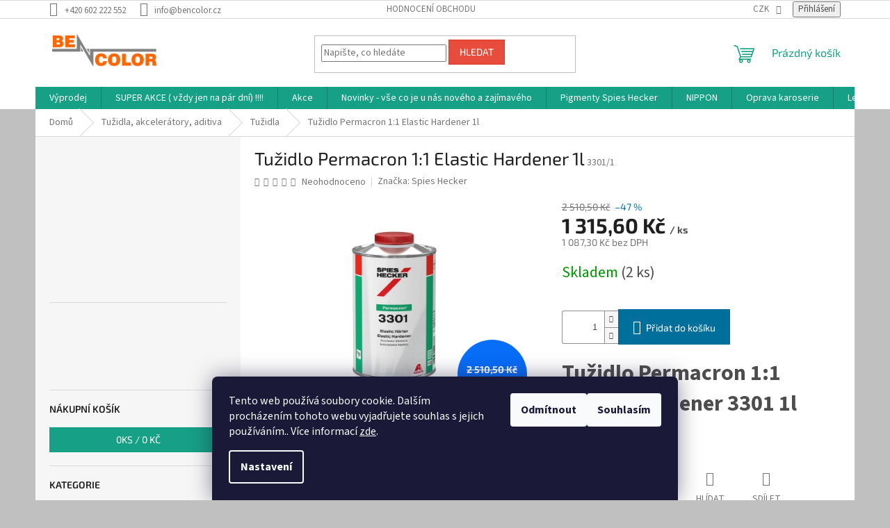

--- FILE ---
content_type: text/html; charset=utf-8
request_url: https://www.bencolor.cz/tuzidla/tuzidlo-permacron-1-1-elastic-hardener-3301-1l/
body_size: 32831
content:
        <!doctype html><html lang="cs" dir="ltr" class="header-background-light external-fonts-loaded"><head><meta charset="utf-8" /><meta name="viewport" content="width=device-width,initial-scale=1" /><title>Tužidlo Permacron 1:1 Elastic Hardener 1l - BENCOLOR.CZ</title><link rel="preconnect" href="https://cdn.myshoptet.com" /><link rel="dns-prefetch" href="https://cdn.myshoptet.com" /><link rel="preload" href="https://cdn.myshoptet.com/prj/dist/master/cms/libs/jquery/jquery-1.11.3.min.js" as="script" /><link href="https://cdn.myshoptet.com/prj/dist/master/cms/templates/frontend_templates/shared/css/font-face/source-sans-3.css" rel="stylesheet"><link href="https://cdn.myshoptet.com/prj/dist/master/cms/templates/frontend_templates/shared/css/font-face/exo-2.css" rel="stylesheet"><link href="https://cdn.myshoptet.com/prj/dist/master/shop/dist/font-shoptet-11.css.62c94c7785ff2cea73b2.css" rel="stylesheet"><script>
dataLayer = [];
dataLayer.push({'shoptet' : {
    "pageId": 707,
    "pageType": "productDetail",
    "currency": "CZK",
    "currencyInfo": {
        "decimalSeparator": ",",
        "exchangeRate": 1,
        "priceDecimalPlaces": 1,
        "symbol": "K\u010d",
        "symbolLeft": 0,
        "thousandSeparator": " "
    },
    "language": "cs",
    "projectId": 266944,
    "product": {
        "id": 3872,
        "guid": "120c268e-dae8-11ea-a7f9-ecf4bbd76e50",
        "hasVariants": false,
        "codes": [
            {
                "code": "3301\/1",
                "quantity": "2",
                "stocks": [
                    {
                        "id": "ext",
                        "quantity": "2"
                    }
                ]
            }
        ],
        "code": "3301\/1",
        "name": "Tu\u017eidlo Permacron 1:1 Elastic Hardener 1l",
        "appendix": "",
        "weight": 1,
        "manufacturer": "Spies Hecker",
        "manufacturerGuid": "1EF5332EDB496FCEB998DA0BA3DED3EE",
        "currentCategory": "Tu\u017eidla, akceler\u00e1tory, aditiva | Tu\u017eidla",
        "currentCategoryGuid": "7ab02de6-09c7-11e9-94b3-ac1f6b0076ec",
        "defaultCategory": "Tu\u017eidla, akceler\u00e1tory, aditiva | Tu\u017eidla",
        "defaultCategoryGuid": "7ab02de6-09c7-11e9-94b3-ac1f6b0076ec",
        "currency": "CZK",
        "priceWithVat": 1315.5999999999999
    },
    "stocks": [
        {
            "id": "ext",
            "title": "Sklad",
            "isDeliveryPoint": 0,
            "visibleOnEshop": 1
        }
    ],
    "cartInfo": {
        "id": null,
        "freeShipping": false,
        "freeShippingFrom": 1500,
        "leftToFreeGift": {
            "formattedPrice": "0 K\u010d",
            "priceLeft": 0
        },
        "freeGift": false,
        "leftToFreeShipping": {
            "priceLeft": 1500,
            "dependOnRegion": 0,
            "formattedPrice": "1 500 K\u010d"
        },
        "discountCoupon": [],
        "getNoBillingShippingPrice": {
            "withoutVat": 0,
            "vat": 0,
            "withVat": 0
        },
        "cartItems": [],
        "taxMode": "ORDINARY"
    },
    "cart": [],
    "customer": {
        "priceRatio": 1,
        "priceListId": 1,
        "groupId": null,
        "registered": false,
        "mainAccount": false
    }
}});
dataLayer.push({'cookie_consent' : {
    "marketing": "denied",
    "analytics": "denied"
}});
document.addEventListener('DOMContentLoaded', function() {
    shoptet.consent.onAccept(function(agreements) {
        if (agreements.length == 0) {
            return;
        }
        dataLayer.push({
            'cookie_consent' : {
                'marketing' : (agreements.includes(shoptet.config.cookiesConsentOptPersonalisation)
                    ? 'granted' : 'denied'),
                'analytics': (agreements.includes(shoptet.config.cookiesConsentOptAnalytics)
                    ? 'granted' : 'denied')
            },
            'event': 'cookie_consent'
        });
    });
});
</script>
<meta property="og:type" content="website"><meta property="og:site_name" content="bencolor.cz"><meta property="og:url" content="https://www.bencolor.cz/tuzidla/tuzidlo-permacron-1-1-elastic-hardener-3301-1l/"><meta property="og:title" content="Tužidlo Permacron 1:1 Elastic Hardener 1l - BENCOLOR.CZ"><meta name="author" content="BENCOLOR.CZ"><meta name="web_author" content="Shoptet.cz"><meta name="dcterms.rightsHolder" content="www.bencolor.cz"><meta name="robots" content="index,follow"><meta property="og:image" content="https://cdn.myshoptet.com/usr/www.bencolor.cz/user/shop/big/3872_3872-tuzidlo-permacron-1-1-elastic-hardener-1l.jpg?61484235"><meta property="og:description" content="Tužidlo Permacron 1:1 Elastic Hardener 1l. Tužidlo Permacron 1:1 Elastic Hardener 3301 1l"><meta name="description" content="Tužidlo Permacron 1:1 Elastic Hardener 1l. Tužidlo Permacron 1:1 Elastic Hardener 3301 1l"><meta name="google-site-verification" content="uB4c1oHpCObjExCIoBMmsRy6V-eUp8XTF97dMqlBQcw"><meta property="product:price:amount" content="1315.6"><meta property="product:price:currency" content="CZK"><style>:root {--color-primary: #16a085;--color-primary-h: 168;--color-primary-s: 76%;--color-primary-l: 36%;--color-primary-hover: #0a9176;--color-primary-hover-h: 168;--color-primary-hover-s: 87%;--color-primary-hover-l: 30%;--color-secondary: #006f9b;--color-secondary-h: 197;--color-secondary-s: 100%;--color-secondary-l: 30%;--color-secondary-hover: #00639c;--color-secondary-hover-h: 202;--color-secondary-hover-s: 100%;--color-secondary-hover-l: 31%;--color-tertiary: #e74c3c;--color-tertiary-h: 6;--color-tertiary-s: 78%;--color-tertiary-l: 57%;--color-tertiary-hover: #d93621;--color-tertiary-hover-h: 7;--color-tertiary-hover-s: 74%;--color-tertiary-hover-l: 49%;--color-header-background: #ffffff;--template-font: "Source Sans 3";--template-headings-font: "Exo 2";--header-background-url: url("[data-uri]");--cookies-notice-background: #1A1937;--cookies-notice-color: #F8FAFB;--cookies-notice-button-hover: #f5f5f5;--cookies-notice-link-hover: #27263f;--templates-update-management-preview-mode-content: "Náhled aktualizací šablony je aktivní pro váš prohlížeč."}</style>
    
    <link href="https://cdn.myshoptet.com/prj/dist/master/shop/dist/main-11.less.5a24dcbbdabfd189c152.css" rel="stylesheet" />
                <link href="https://cdn.myshoptet.com/prj/dist/master/shop/dist/mobile-header-v1-11.less.1ee105d41b5f713c21aa.css" rel="stylesheet" />
    
    <script>var shoptet = shoptet || {};</script>
    <script src="https://cdn.myshoptet.com/prj/dist/master/shop/dist/main-3g-header.js.05f199e7fd2450312de2.js"></script>
<!-- User include --><!-- project html code header -->
<meta name="google-site-verification" content="Vxfgup-BobxNjuac1R8lWLbT_pgtBnAo6aTc9iIECA8" />
<!-- /User include --><link rel="shortcut icon" href="/favicon.ico" type="image/x-icon" /><link rel="canonical" href="https://www.bencolor.cz/tuzidla/tuzidlo-permacron-1-1-elastic-hardener-3301-1l/" /><style>/* custom background */@media (min-width: 992px) {body {background-color: #c0c0c0 ;background-position: top center;background-repeat: no-repeat;background-attachment: scroll;}}</style>    <!-- Global site tag (gtag.js) - Google Analytics -->
    <script async src="https://www.googletagmanager.com/gtag/js?id=G-CF8RXWLEVG"></script>
    <script>
        
        window.dataLayer = window.dataLayer || [];
        function gtag(){dataLayer.push(arguments);}
        

                    console.debug('default consent data');

            gtag('consent', 'default', {"ad_storage":"denied","analytics_storage":"denied","ad_user_data":"denied","ad_personalization":"denied","wait_for_update":500});
            dataLayer.push({
                'event': 'default_consent'
            });
        
        gtag('js', new Date());

        
                gtag('config', 'G-CF8RXWLEVG', {"groups":"GA4","send_page_view":false,"content_group":"productDetail","currency":"CZK","page_language":"cs"});
        
                gtag('config', 'AW-16465164531', {"allow_enhanced_conversions":true});
        
        
        
        
        
                    gtag('event', 'page_view', {"send_to":"GA4","page_language":"cs","content_group":"productDetail","currency":"CZK"});
        
                gtag('set', 'currency', 'CZK');

        gtag('event', 'view_item', {
            "send_to": "UA",
            "items": [
                {
                    "id": "3301\/1",
                    "name": "Tu\u017eidlo Permacron 1:1 Elastic Hardener 1l",
                    "category": "Tu\u017eidla, akceler\u00e1tory, aditiva \/ Tu\u017eidla",
                                        "brand": "Spies Hecker",
                                                            "price": 1087.3
                }
            ]
        });
        
        
        
        
        
                    gtag('event', 'view_item', {"send_to":"GA4","page_language":"cs","content_group":"productDetail","value":1087.3,"currency":"CZK","items":[{"item_id":"3301\/1","item_name":"Tu\u017eidlo Permacron 1:1 Elastic Hardener 1l","item_brand":"Spies Hecker","item_category":"Tu\u017eidla, akceler\u00e1tory, aditiva","item_category2":"Tu\u017eidla","price":1087.3,"quantity":1,"index":0}]});
        
        
        
        
        
        
        
        document.addEventListener('DOMContentLoaded', function() {
            if (typeof shoptet.tracking !== 'undefined') {
                for (var id in shoptet.tracking.bannersList) {
                    gtag('event', 'view_promotion', {
                        "send_to": "UA",
                        "promotions": [
                            {
                                "id": shoptet.tracking.bannersList[id].id,
                                "name": shoptet.tracking.bannersList[id].name,
                                "position": shoptet.tracking.bannersList[id].position
                            }
                        ]
                    });
                }
            }

            shoptet.consent.onAccept(function(agreements) {
                if (agreements.length !== 0) {
                    console.debug('gtag consent accept');
                    var gtagConsentPayload =  {
                        'ad_storage': agreements.includes(shoptet.config.cookiesConsentOptPersonalisation)
                            ? 'granted' : 'denied',
                        'analytics_storage': agreements.includes(shoptet.config.cookiesConsentOptAnalytics)
                            ? 'granted' : 'denied',
                                                                                                'ad_user_data': agreements.includes(shoptet.config.cookiesConsentOptPersonalisation)
                            ? 'granted' : 'denied',
                        'ad_personalization': agreements.includes(shoptet.config.cookiesConsentOptPersonalisation)
                            ? 'granted' : 'denied',
                        };
                    console.debug('update consent data', gtagConsentPayload);
                    gtag('consent', 'update', gtagConsentPayload);
                    dataLayer.push(
                        { 'event': 'update_consent' }
                    );
                }
            });
        });
    </script>
</head><body class="desktop id-707 in-tuzidla template-11 type-product type-detail multiple-columns-body columns-1 ums_forms_redesign--off ums_a11y_category_page--on ums_discussion_rating_forms--off ums_flags_display_unification--on ums_a11y_login--on mobile-header-version-1"><noscript>
    <style>
        #header {
            padding-top: 0;
            position: relative !important;
            top: 0;
        }
        .header-navigation {
            position: relative !important;
        }
        .overall-wrapper {
            margin: 0 !important;
        }
        body:not(.ready) {
            visibility: visible !important;
        }
    </style>
    <div class="no-javascript">
        <div class="no-javascript__title">Musíte změnit nastavení vašeho prohlížeče</div>
        <div class="no-javascript__text">Podívejte se na: <a href="https://www.google.com/support/bin/answer.py?answer=23852">Jak povolit JavaScript ve vašem prohlížeči</a>.</div>
        <div class="no-javascript__text">Pokud používáte software na blokování reklam, může být nutné povolit JavaScript z této stránky.</div>
        <div class="no-javascript__text">Děkujeme.</div>
    </div>
</noscript>

        <div id="fb-root"></div>
        <script>
            window.fbAsyncInit = function() {
                FB.init({
                    autoLogAppEvents : true,
                    xfbml            : true,
                    version          : 'v24.0'
                });
            };
        </script>
        <script async defer crossorigin="anonymous" src="https://connect.facebook.net/cs_CZ/sdk.js#xfbml=1&version=v24.0"></script>    <div class="siteCookies siteCookies--bottom siteCookies--dark js-siteCookies" role="dialog" data-testid="cookiesPopup" data-nosnippet>
        <div class="siteCookies__form">
            <div class="siteCookies__content">
                <div class="siteCookies__text">
                    Tento web používá soubory cookie. Dalším procházením tohoto webu vyjadřujete souhlas s jejich používáním.. Více informací <a href="https://266944.myshoptet.com/podminky-ochrany-osobnich-udaju/" target="\">zde</a>.
                </div>
                <p class="siteCookies__links">
                    <button class="siteCookies__link js-cookies-settings" aria-label="Nastavení cookies" data-testid="cookiesSettings">Nastavení</button>
                </p>
            </div>
            <div class="siteCookies__buttonWrap">
                                    <button class="siteCookies__button js-cookiesConsentSubmit" value="reject" aria-label="Odmítnout cookies" data-testid="buttonCookiesReject">Odmítnout</button>
                                <button class="siteCookies__button js-cookiesConsentSubmit" value="all" aria-label="Přijmout cookies" data-testid="buttonCookiesAccept">Souhlasím</button>
            </div>
        </div>
        <script>
            document.addEventListener("DOMContentLoaded", () => {
                const siteCookies = document.querySelector('.js-siteCookies');
                document.addEventListener("scroll", shoptet.common.throttle(() => {
                    const st = document.documentElement.scrollTop;
                    if (st > 1) {
                        siteCookies.classList.add('siteCookies--scrolled');
                    } else {
                        siteCookies.classList.remove('siteCookies--scrolled');
                    }
                }, 100));
            });
        </script>
    </div>
<a href="#content" class="skip-link sr-only">Přejít na obsah</a><div class="overall-wrapper"><div class="user-action"><div class="container">
    <div class="user-action-in">
                    <div id="login" class="user-action-login popup-widget login-widget" role="dialog" aria-labelledby="loginHeading">
        <div class="popup-widget-inner">
                            <h2 id="loginHeading">Přihlášení k vašemu účtu</h2><div id="customerLogin"><form action="/action/Customer/Login/" method="post" id="formLoginIncluded" class="csrf-enabled formLogin" data-testid="formLogin"><input type="hidden" name="referer" value="" /><div class="form-group"><div class="input-wrapper email js-validated-element-wrapper no-label"><input type="email" name="email" class="form-control" autofocus placeholder="E-mailová adresa (např. jan@novak.cz)" data-testid="inputEmail" autocomplete="email" required /></div></div><div class="form-group"><div class="input-wrapper password js-validated-element-wrapper no-label"><input type="password" name="password" class="form-control" placeholder="Heslo" data-testid="inputPassword" autocomplete="current-password" required /><span class="no-display">Nemůžete vyplnit toto pole</span><input type="text" name="surname" value="" class="no-display" /></div></div><div class="form-group"><div class="login-wrapper"><button type="submit" class="btn btn-secondary btn-text btn-login" data-testid="buttonSubmit">Přihlásit se</button><div class="password-helper"><a href="/registrace/" data-testid="signup" rel="nofollow">Nová registrace</a><a href="/klient/zapomenute-heslo/" rel="nofollow">Zapomenuté heslo</a></div></div></div></form>
</div>                    </div>
    </div>

                            <div id="cart-widget" class="user-action-cart popup-widget cart-widget loader-wrapper" data-testid="popupCartWidget" role="dialog" aria-hidden="true">
    <div class="popup-widget-inner cart-widget-inner place-cart-here">
        <div class="loader-overlay">
            <div class="loader"></div>
        </div>
    </div>

    <div class="cart-widget-button">
        <a href="/kosik/" class="btn btn-conversion" id="continue-order-button" rel="nofollow" data-testid="buttonNextStep">Pokračovat do košíku</a>
    </div>
</div>
            </div>
</div>
</div><div class="top-navigation-bar" data-testid="topNavigationBar">

    <div class="container">

        <div class="top-navigation-contacts">
            <strong>Zákaznická podpora:</strong><a href="tel:+420602222552" class="project-phone" aria-label="Zavolat na +420602222552" data-testid="contactboxPhone"><span>+420 602 222 552</span></a><a href="mailto:info@bencolor.cz" class="project-email" data-testid="contactboxEmail"><span>info@bencolor.cz</span></a>        </div>

                            <div class="top-navigation-menu">
                <div class="top-navigation-menu-trigger"></div>
                <ul class="top-navigation-bar-menu">
                                            <li class="top-navigation-menu-item--51">
                            <a href="/hodnoceni-obchodu/">Hodnocení obchodu</a>
                        </li>
                                    </ul>
                <ul class="top-navigation-bar-menu-helper"></ul>
            </div>
        
        <div class="top-navigation-tools">
            <div class="responsive-tools">
                <a href="#" class="toggle-window" data-target="search" aria-label="Hledat" data-testid="linkSearchIcon"></a>
                                                            <a href="#" class="toggle-window" data-target="login"></a>
                                                    <a href="#" class="toggle-window" data-target="navigation" aria-label="Menu" data-testid="hamburgerMenu"></a>
            </div>
                <div class="dropdown">
        <span>Ceny v:</span>
        <button id="topNavigationDropdown" type="button" data-toggle="dropdown" aria-haspopup="true" aria-expanded="false">
            CZK
            <span class="caret"></span>
        </button>
        <ul class="dropdown-menu" aria-labelledby="topNavigationDropdown"><li><a href="/action/Currency/changeCurrency/?currencyCode=CZK" rel="nofollow">CZK</a></li><li><a href="/action/Currency/changeCurrency/?currencyCode=EUR" rel="nofollow">EUR</a></li><li><a href="/action/Currency/changeCurrency/?currencyCode=PLN" rel="nofollow">PLN</a></li></ul>
    </div>
            <button class="top-nav-button top-nav-button-login toggle-window" type="button" data-target="login" aria-haspopup="dialog" aria-controls="login" aria-expanded="false" data-testid="signin"><span>Přihlášení</span></button>        </div>

    </div>

</div>
<header id="header"><div class="container navigation-wrapper">
    <div class="header-top">
        <div class="site-name-wrapper">
            <div class="site-name"><a href="/" data-testid="linkWebsiteLogo"><img src="https://cdn.myshoptet.com/usr/www.bencolor.cz/user/logos/logo_nov__-1.jpg" alt="BENCOLOR.CZ" fetchpriority="low" /></a></div>        </div>
        <div class="search" itemscope itemtype="https://schema.org/WebSite">
            <meta itemprop="headline" content="Tužidla"/><meta itemprop="url" content="https://www.bencolor.cz"/><meta itemprop="text" content="Tužidlo Permacron 1:1 Elastic Hardener 1l. Tužidlo Permacron 1:1 Elastic Hardener 3301 1l"/>            <form action="/action/ProductSearch/prepareString/" method="post"
    id="formSearchForm" class="search-form compact-form js-search-main"
    itemprop="potentialAction" itemscope itemtype="https://schema.org/SearchAction" data-testid="searchForm">
    <fieldset>
        <meta itemprop="target"
            content="https://www.bencolor.cz/vyhledavani/?string={string}"/>
        <input type="hidden" name="language" value="cs"/>
        
            
<input
    type="search"
    name="string"
        class="query-input form-control search-input js-search-input"
    placeholder="Napište, co hledáte"
    autocomplete="off"
    required
    itemprop="query-input"
    aria-label="Vyhledávání"
    data-testid="searchInput"
>
            <button type="submit" class="btn btn-default" data-testid="searchBtn">Hledat</button>
        
    </fieldset>
</form>
        </div>
        <div class="navigation-buttons">
                
    <a href="/kosik/" class="btn btn-icon toggle-window cart-count" data-target="cart" data-hover="true" data-redirect="true" data-testid="headerCart" rel="nofollow" aria-haspopup="dialog" aria-expanded="false" aria-controls="cart-widget">
        
                <span class="sr-only">Nákupní košík</span>
        
            <span class="cart-price visible-lg-inline-block" data-testid="headerCartPrice">
                                    Prázdný košík                            </span>
        
    
            </a>
        </div>
    </div>
    <nav id="navigation" aria-label="Hlavní menu" data-collapsible="true"><div class="navigation-in menu"><ul class="menu-level-1" role="menubar" data-testid="headerMenuItems"><li class="menu-item-1159" role="none"><a href="/vyprodej/" data-testid="headerMenuItem" role="menuitem" aria-expanded="false"><b>Výprodej</b></a></li>
<li class="menu-item-1201" role="none"><a href="/super-akce/" data-testid="headerMenuItem" role="menuitem" aria-expanded="false"><b>SUPER AKCE ( vždy jen na pár dní) !!!!</b></a></li>
<li class="menu-item-944" role="none"><a href="/akce/" data-testid="headerMenuItem" role="menuitem" aria-expanded="false"><b>Akce</b></a></li>
<li class="menu-item-920" role="none"><a href="/novinky/" data-testid="headerMenuItem" role="menuitem" aria-expanded="false"><b>Novinky - vše co je u nás nového a zajímavého</b></a></li>
<li class="menu-item-1195" role="none"><a href="/pigmenty-spies-hecker/" data-testid="headerMenuItem" role="menuitem" aria-expanded="false"><b>Pigmenty Spies Hecker</b></a></li>
<li class="menu-item-1231" role="none"><a href="/nippon/" data-testid="headerMenuItem" role="menuitem" aria-expanded="false"><b>NIPPON</b></a></li>
<li class="menu-item-1139 ext" role="none"><a href="/oprava-karoserie/" data-testid="headerMenuItem" role="menuitem" aria-haspopup="true" aria-expanded="false"><b>Oprava karoserie</b><span class="submenu-arrow"></span></a><ul class="menu-level-2" aria-label="Oprava karoserie" tabindex="-1" role="menu"><li class="menu-item-1176" role="none"><a href="/ochrana-karoserie/" class="menu-image" data-testid="headerMenuItem" tabindex="-1" aria-hidden="true"><img src="data:image/svg+xml,%3Csvg%20width%3D%22140%22%20height%3D%22100%22%20xmlns%3D%22http%3A%2F%2Fwww.w3.org%2F2000%2Fsvg%22%3E%3C%2Fsvg%3E" alt="" aria-hidden="true" width="140" height="100"  data-src="https://cdn.myshoptet.com/prj/dist/master/cms/templates/frontend_templates/00/img/folder.svg" fetchpriority="low" /></a><div><a href="/ochrana-karoserie/" data-testid="headerMenuItem" role="menuitem"><span>Ochrana Karoserie</span></a>
                        </div></li><li class="menu-item-1169" role="none"><a href="/na-tukance-a-skrabance-2/" class="menu-image" data-testid="headerMenuItem" tabindex="-1" aria-hidden="true"><img src="data:image/svg+xml,%3Csvg%20width%3D%22140%22%20height%3D%22100%22%20xmlns%3D%22http%3A%2F%2Fwww.w3.org%2F2000%2Fsvg%22%3E%3C%2Fsvg%3E" alt="" aria-hidden="true" width="140" height="100"  data-src="https://cdn.myshoptet.com/prj/dist/master/cms/templates/frontend_templates/00/img/folder.svg" fetchpriority="low" /></a><div><a href="/na-tukance-a-skrabance-2/" data-testid="headerMenuItem" role="menuitem"><span>Na Ťukance a Škrábance</span></a>
                        </div></li></ul></li>
<li class="menu-item-776 ext" role="none"><a href="/lesteni/" data-testid="headerMenuItem" role="menuitem" aria-haspopup="true" aria-expanded="false"><b>Leštění</b><span class="submenu-arrow"></span></a><ul class="menu-level-2" aria-label="Leštění" tabindex="-1" role="menu"><li class="menu-item-950" role="none"><a href="/detailing/" class="menu-image" data-testid="headerMenuItem" tabindex="-1" aria-hidden="true"><img src="data:image/svg+xml,%3Csvg%20width%3D%22140%22%20height%3D%22100%22%20xmlns%3D%22http%3A%2F%2Fwww.w3.org%2F2000%2Fsvg%22%3E%3C%2Fsvg%3E" alt="" aria-hidden="true" width="140" height="100"  data-src="https://cdn.myshoptet.com/prj/dist/master/cms/templates/frontend_templates/00/img/folder.svg" fetchpriority="low" /></a><div><a href="/detailing/" data-testid="headerMenuItem" role="menuitem"><span>Detailing</span></a>
                        </div></li><li class="menu-item-869" role="none"><a href="/prislusenstvi-pro-umyvani-automobilu/" class="menu-image" data-testid="headerMenuItem" tabindex="-1" aria-hidden="true"><img src="data:image/svg+xml,%3Csvg%20width%3D%22140%22%20height%3D%22100%22%20xmlns%3D%22http%3A%2F%2Fwww.w3.org%2F2000%2Fsvg%22%3E%3C%2Fsvg%3E" alt="" aria-hidden="true" width="140" height="100"  data-src="https://cdn.myshoptet.com/prj/dist/master/cms/templates/frontend_templates/00/img/folder.svg" fetchpriority="low" /></a><div><a href="/prislusenstvi-pro-umyvani-automobilu/" data-testid="headerMenuItem" role="menuitem"><span>Příslušenství pro umývání automobilů</span></a>
                        </div></li><li class="menu-item-779 has-third-level" role="none"><a href="/lestici-pasty/" class="menu-image" data-testid="headerMenuItem" tabindex="-1" aria-hidden="true"><img src="data:image/svg+xml,%3Csvg%20width%3D%22140%22%20height%3D%22100%22%20xmlns%3D%22http%3A%2F%2Fwww.w3.org%2F2000%2Fsvg%22%3E%3C%2Fsvg%3E" alt="" aria-hidden="true" width="140" height="100"  data-src="https://cdn.myshoptet.com/prj/dist/master/cms/templates/frontend_templates/00/img/folder.svg" fetchpriority="low" /></a><div><a href="/lestici-pasty/" data-testid="headerMenuItem" role="menuitem"><span>Leštící pasty</span></a>
                                                    <ul class="menu-level-3" role="menu">
                                                                    <li class="menu-item-986" role="none">
                                        <a href="/3m-2/" data-testid="headerMenuItem" role="menuitem">
                                            3M</a>,                                    </li>
                                                                    <li class="menu-item-989" role="none">
                                        <a href="/farecla-2/" data-testid="headerMenuItem" role="menuitem">
                                            Farécla</a>,                                    </li>
                                                                    <li class="menu-item-992" role="none">
                                        <a href="/menzerna/" data-testid="headerMenuItem" role="menuitem">
                                            Menzerna</a>,                                    </li>
                                                                    <li class="menu-item-995" role="none">
                                        <a href="/ostatni-7/" data-testid="headerMenuItem" role="menuitem">
                                            Ostatní</a>,                                    </li>
                                                                    <li class="menu-item-1007" role="none">
                                        <a href="/dynabrade/" data-testid="headerMenuItem" role="menuitem">
                                            DYNABRADE</a>,                                    </li>
                                                                    <li class="menu-item-1237" role="none">
                                        <a href="/koch/" data-testid="headerMenuItem" role="menuitem">
                                            KOCH</a>                                    </li>
                                                            </ul>
                        </div></li><li class="menu-item-782 has-third-level" role="none"><a href="/lestici-molitany/" class="menu-image" data-testid="headerMenuItem" tabindex="-1" aria-hidden="true"><img src="data:image/svg+xml,%3Csvg%20width%3D%22140%22%20height%3D%22100%22%20xmlns%3D%22http%3A%2F%2Fwww.w3.org%2F2000%2Fsvg%22%3E%3C%2Fsvg%3E" alt="" aria-hidden="true" width="140" height="100"  data-src="https://cdn.myshoptet.com/prj/dist/master/cms/templates/frontend_templates/00/img/folder.svg" fetchpriority="low" /></a><div><a href="/lestici-molitany/" data-testid="headerMenuItem" role="menuitem"><span>Leštící molitany</span></a>
                                                    <ul class="menu-level-3" role="menu">
                                                                    <li class="menu-item-971" role="none">
                                        <a href="/farecla/" data-testid="headerMenuItem" role="menuitem">
                                            Farécla</a>,                                    </li>
                                                                    <li class="menu-item-974" role="none">
                                        <a href="/3m/" data-testid="headerMenuItem" role="menuitem">
                                            3M</a>,                                    </li>
                                                                    <li class="menu-item-1019" role="none">
                                        <a href="/dynabrade-2/" data-testid="headerMenuItem" role="menuitem">
                                            Dynabrade</a>,                                    </li>
                                                                    <li class="menu-item-1073" role="none">
                                        <a href="/ostatni-8/" data-testid="headerMenuItem" role="menuitem">
                                            Ostatní</a>                                    </li>
                                                            </ul>
                        </div></li><li class="menu-item-785" role="none"><a href="/ostatni-4/" class="menu-image" data-testid="headerMenuItem" tabindex="-1" aria-hidden="true"><img src="data:image/svg+xml,%3Csvg%20width%3D%22140%22%20height%3D%22100%22%20xmlns%3D%22http%3A%2F%2Fwww.w3.org%2F2000%2Fsvg%22%3E%3C%2Fsvg%3E" alt="" aria-hidden="true" width="140" height="100"  data-src="https://cdn.myshoptet.com/prj/dist/master/cms/templates/frontend_templates/00/img/folder.svg" fetchpriority="low" /></a><div><a href="/ostatni-4/" data-testid="headerMenuItem" role="menuitem"><span>Ostatní</span></a>
                        </div></li><li class="menu-item-830" role="none"><a href="/prislusenstvi-3/" class="menu-image" data-testid="headerMenuItem" tabindex="-1" aria-hidden="true"><img src="data:image/svg+xml,%3Csvg%20width%3D%22140%22%20height%3D%22100%22%20xmlns%3D%22http%3A%2F%2Fwww.w3.org%2F2000%2Fsvg%22%3E%3C%2Fsvg%3E" alt="" aria-hidden="true" width="140" height="100"  data-src="https://cdn.myshoptet.com/prj/dist/master/cms/templates/frontend_templates/00/img/folder.svg" fetchpriority="low" /></a><div><a href="/prislusenstvi-3/" data-testid="headerMenuItem" role="menuitem"><span>Příslušenství</span></a>
                        </div></li><li class="menu-item-956" role="none"><a href="/lesticky/" class="menu-image" data-testid="headerMenuItem" tabindex="-1" aria-hidden="true"><img src="data:image/svg+xml,%3Csvg%20width%3D%22140%22%20height%3D%22100%22%20xmlns%3D%22http%3A%2F%2Fwww.w3.org%2F2000%2Fsvg%22%3E%3C%2Fsvg%3E" alt="" aria-hidden="true" width="140" height="100"  data-src="https://cdn.myshoptet.com/prj/dist/master/cms/templates/frontend_templates/00/img/folder.svg" fetchpriority="low" /></a><div><a href="/lesticky/" data-testid="headerMenuItem" role="menuitem"><span>Leštičky</span></a>
                        </div></li></ul></li>
<li class="menu-item-1216 ext" role="none"><a href="/barvy-tir-nakladaky/" data-testid="headerMenuItem" role="menuitem" aria-haspopup="true" aria-expanded="false"><b>Barvy TIR Náklaďáky</b><span class="submenu-arrow"></span></a><ul class="menu-level-2" aria-label="Barvy TIR Náklaďáky" tabindex="-1" role="menu"><li class="menu-item-1225" role="none"><a href="/volvo/" class="menu-image" data-testid="headerMenuItem" tabindex="-1" aria-hidden="true"><img src="data:image/svg+xml,%3Csvg%20width%3D%22140%22%20height%3D%22100%22%20xmlns%3D%22http%3A%2F%2Fwww.w3.org%2F2000%2Fsvg%22%3E%3C%2Fsvg%3E" alt="" aria-hidden="true" width="140" height="100"  data-src="https://cdn.myshoptet.com/prj/dist/master/cms/templates/frontend_templates/00/img/folder.svg" fetchpriority="low" /></a><div><a href="/volvo/" data-testid="headerMenuItem" role="menuitem"><span>VOLVO</span></a>
                        </div></li><li class="menu-item-1219" role="none"><a href="/iveco/" class="menu-image" data-testid="headerMenuItem" tabindex="-1" aria-hidden="true"><img src="data:image/svg+xml,%3Csvg%20width%3D%22140%22%20height%3D%22100%22%20xmlns%3D%22http%3A%2F%2Fwww.w3.org%2F2000%2Fsvg%22%3E%3C%2Fsvg%3E" alt="" aria-hidden="true" width="140" height="100"  data-src="https://cdn.myshoptet.com/prj/dist/master/cms/templates/frontend_templates/00/img/folder.svg" fetchpriority="low" /></a><div><a href="/iveco/" data-testid="headerMenuItem" role="menuitem"><span>IVECO</span></a>
                        </div></li></ul></li>
<li class="menu-item-1052 ext" role="none"><a href="/tuning-barvy/" data-testid="headerMenuItem" role="menuitem" aria-haspopup="true" aria-expanded="false"><b>Tuning barvy</b><span class="submenu-arrow"></span></a><ul class="menu-level-2" aria-label="Tuning barvy" tabindex="-1" role="menu"><li class="menu-item-1058" role="none"><a href="/chameleon/" class="menu-image" data-testid="headerMenuItem" tabindex="-1" aria-hidden="true"><img src="data:image/svg+xml,%3Csvg%20width%3D%22140%22%20height%3D%22100%22%20xmlns%3D%22http%3A%2F%2Fwww.w3.org%2F2000%2Fsvg%22%3E%3C%2Fsvg%3E" alt="" aria-hidden="true" width="140" height="100"  data-src="https://cdn.myshoptet.com/prj/dist/master/cms/templates/frontend_templates/00/img/folder.svg" fetchpriority="low" /></a><div><a href="/chameleon/" data-testid="headerMenuItem" role="menuitem"><span>Chameleon</span></a>
                        </div></li><li class="menu-item-1061" role="none"><a href="/candy/" class="menu-image" data-testid="headerMenuItem" tabindex="-1" aria-hidden="true"><img src="data:image/svg+xml,%3Csvg%20width%3D%22140%22%20height%3D%22100%22%20xmlns%3D%22http%3A%2F%2Fwww.w3.org%2F2000%2Fsvg%22%3E%3C%2Fsvg%3E" alt="" aria-hidden="true" width="140" height="100"  data-src="https://cdn.myshoptet.com/prj/dist/master/cms/templates/frontend_templates/00/img/folder.svg" fetchpriority="low" /></a><div><a href="/candy/" data-testid="headerMenuItem" role="menuitem"><span>Candy</span></a>
                        </div></li><li class="menu-item-1067" role="none"><a href="/podklady-pod-candy-odstiny/" class="menu-image" data-testid="headerMenuItem" tabindex="-1" aria-hidden="true"><img src="data:image/svg+xml,%3Csvg%20width%3D%22140%22%20height%3D%22100%22%20xmlns%3D%22http%3A%2F%2Fwww.w3.org%2F2000%2Fsvg%22%3E%3C%2Fsvg%3E" alt="" aria-hidden="true" width="140" height="100"  data-src="https://cdn.myshoptet.com/prj/dist/master/cms/templates/frontend_templates/00/img/folder.svg" fetchpriority="low" /></a><div><a href="/podklady-pod-candy-odstiny/" data-testid="headerMenuItem" role="menuitem"><span>Podklady pod candy odstíny</span></a>
                        </div></li><li class="menu-item-1188" role="none"><a href="/oem-specialni-barvy/" class="menu-image" data-testid="headerMenuItem" tabindex="-1" aria-hidden="true"><img src="data:image/svg+xml,%3Csvg%20width%3D%22140%22%20height%3D%22100%22%20xmlns%3D%22http%3A%2F%2Fwww.w3.org%2F2000%2Fsvg%22%3E%3C%2Fsvg%3E" alt="" aria-hidden="true" width="140" height="100"  data-src="https://cdn.myshoptet.com/prj/dist/master/cms/templates/frontend_templates/00/img/folder.svg" fetchpriority="low" /></a><div><a href="/oem-specialni-barvy/" data-testid="headerMenuItem" role="menuitem"><span>OEM speciální barvy</span></a>
                        </div></li></ul></li>
<li class="menu-item-1097 ext" role="none"><a href="/strikaci-pistole-a-prislusenstvi/" data-testid="headerMenuItem" role="menuitem" aria-haspopup="true" aria-expanded="false"><b>Stříkací pistole a příslušenství</b><span class="submenu-arrow"></span></a><ul class="menu-level-2" aria-label="Stříkací pistole a příslušenství" tabindex="-1" role="menu"><li class="menu-item-1085" role="none"><a href="/pps-2/" class="menu-image" data-testid="headerMenuItem" tabindex="-1" aria-hidden="true"><img src="data:image/svg+xml,%3Csvg%20width%3D%22140%22%20height%3D%22100%22%20xmlns%3D%22http%3A%2F%2Fwww.w3.org%2F2000%2Fsvg%22%3E%3C%2Fsvg%3E" alt="" aria-hidden="true" width="140" height="100"  data-src="https://cdn.myshoptet.com/prj/dist/master/cms/templates/frontend_templates/00/img/folder.svg" fetchpriority="low" /></a><div><a href="/pps-2/" data-testid="headerMenuItem" role="menuitem"><span>PPS</span></a>
                        </div></li><li class="menu-item-1100 has-third-level" role="none"><a href="/sata/" class="menu-image" data-testid="headerMenuItem" tabindex="-1" aria-hidden="true"><img src="data:image/svg+xml,%3Csvg%20width%3D%22140%22%20height%3D%22100%22%20xmlns%3D%22http%3A%2F%2Fwww.w3.org%2F2000%2Fsvg%22%3E%3C%2Fsvg%3E" alt="" aria-hidden="true" width="140" height="100"  data-src="https://cdn.myshoptet.com/prj/dist/master/cms/templates/frontend_templates/00/img/folder.svg" fetchpriority="low" /></a><div><a href="/sata/" data-testid="headerMenuItem" role="menuitem"><span>SATA</span></a>
                                                    <ul class="menu-level-3" role="menu">
                                                                    <li class="menu-item-1115" role="none">
                                        <a href="/vysokotlake-rp/" data-testid="headerMenuItem" role="menuitem">
                                            Vysokotlaké RP</a>,                                    </li>
                                                                    <li class="menu-item-1118" role="none">
                                        <a href="/nizkotlake-hvlp/" data-testid="headerMenuItem" role="menuitem">
                                            Nízkotlaké HVLP</a>                                    </li>
                                                            </ul>
                        </div></li><li class="menu-item-1103" role="none"><a href="/devilbiss/" class="menu-image" data-testid="headerMenuItem" tabindex="-1" aria-hidden="true"><img src="data:image/svg+xml,%3Csvg%20width%3D%22140%22%20height%3D%22100%22%20xmlns%3D%22http%3A%2F%2Fwww.w3.org%2F2000%2Fsvg%22%3E%3C%2Fsvg%3E" alt="" aria-hidden="true" width="140" height="100"  data-src="https://cdn.myshoptet.com/prj/dist/master/cms/templates/frontend_templates/00/img/folder.svg" fetchpriority="low" /></a><div><a href="/devilbiss/" data-testid="headerMenuItem" role="menuitem"><span>DeVilbiss</span></a>
                        </div></li><li class="menu-item-1106 has-third-level" role="none"><a href="/sicco-tools-2/" class="menu-image" data-testid="headerMenuItem" tabindex="-1" aria-hidden="true"><img src="data:image/svg+xml,%3Csvg%20width%3D%22140%22%20height%3D%22100%22%20xmlns%3D%22http%3A%2F%2Fwww.w3.org%2F2000%2Fsvg%22%3E%3C%2Fsvg%3E" alt="" aria-hidden="true" width="140" height="100"  data-src="https://cdn.myshoptet.com/prj/dist/master/cms/templates/frontend_templates/00/img/folder.svg" fetchpriority="low" /></a><div><a href="/sicco-tools-2/" data-testid="headerMenuItem" role="menuitem"><span>Sicco Tools</span></a>
                                                    <ul class="menu-level-3" role="menu">
                                                                    <li class="menu-item-1121" role="none">
                                        <a href="/vysokotlake/" data-testid="headerMenuItem" role="menuitem">
                                            Vysokotlaké</a>,                                    </li>
                                                                    <li class="menu-item-1124" role="none">
                                        <a href="/nizkotlake/" data-testid="headerMenuItem" role="menuitem">
                                            Nízkotlaké</a>                                    </li>
                                                            </ul>
                        </div></li><li class="menu-item-1109" role="none"><a href="/ostatni-vyrobci/" class="menu-image" data-testid="headerMenuItem" tabindex="-1" aria-hidden="true"><img src="data:image/svg+xml,%3Csvg%20width%3D%22140%22%20height%3D%22100%22%20xmlns%3D%22http%3A%2F%2Fwww.w3.org%2F2000%2Fsvg%22%3E%3C%2Fsvg%3E" alt="" aria-hidden="true" width="140" height="100"  data-src="https://cdn.myshoptet.com/prj/dist/master/cms/templates/frontend_templates/00/img/folder.svg" fetchpriority="low" /></a><div><a href="/ostatni-vyrobci/" data-testid="headerMenuItem" role="menuitem"><span>Ostatní výrobci</span></a>
                        </div></li><li class="menu-item-1112" role="none"><a href="/prislusenstvi-2/" class="menu-image" data-testid="headerMenuItem" tabindex="-1" aria-hidden="true"><img src="data:image/svg+xml,%3Csvg%20width%3D%22140%22%20height%3D%22100%22%20xmlns%3D%22http%3A%2F%2Fwww.w3.org%2F2000%2Fsvg%22%3E%3C%2Fsvg%3E" alt="" aria-hidden="true" width="140" height="100"  data-src="https://cdn.myshoptet.com/prj/dist/master/cms/templates/frontend_templates/00/img/folder.svg" fetchpriority="low" /></a><div><a href="/prislusenstvi-2/" data-testid="headerMenuItem" role="menuitem"><span>Příslušenství</span></a>
                        </div></li><li class="menu-item-1127" role="none"><a href="/specialni-strikaci-pistole/" class="menu-image" data-testid="headerMenuItem" tabindex="-1" aria-hidden="true"><img src="data:image/svg+xml,%3Csvg%20width%3D%22140%22%20height%3D%22100%22%20xmlns%3D%22http%3A%2F%2Fwww.w3.org%2F2000%2Fsvg%22%3E%3C%2Fsvg%3E" alt="" aria-hidden="true" width="140" height="100"  data-src="https://cdn.myshoptet.com/prj/dist/master/cms/templates/frontend_templates/00/img/folder.svg" fetchpriority="low" /></a><div><a href="/specialni-strikaci-pistole/" data-testid="headerMenuItem" role="menuitem"><span>Speciální stříkací pistole</span></a>
                        </div></li><li class="menu-item-1228" role="none"><a href="/meiji/" class="menu-image" data-testid="headerMenuItem" tabindex="-1" aria-hidden="true"><img src="data:image/svg+xml,%3Csvg%20width%3D%22140%22%20height%3D%22100%22%20xmlns%3D%22http%3A%2F%2Fwww.w3.org%2F2000%2Fsvg%22%3E%3C%2Fsvg%3E" alt="" aria-hidden="true" width="140" height="100"  data-src="https://cdn.myshoptet.com/prj/dist/master/cms/templates/frontend_templates/00/img/folder.svg" fetchpriority="low" /></a><div><a href="/meiji/" data-testid="headerMenuItem" role="menuitem"><span>MEIJI</span></a>
                        </div></li></ul></li>
<li class="menu-item-962 ext" role="none"><a href="/vybaveni-strikacich-kabin/" data-testid="headerMenuItem" role="menuitem" aria-haspopup="true" aria-expanded="false"><b>Vybavení Stříkacích Kabin</b><span class="submenu-arrow"></span></a><ul class="menu-level-2" aria-label="Vybavení Stříkacích Kabin" tabindex="-1" role="menu"><li class="menu-item-965" role="none"><a href="/filtry/" class="menu-image" data-testid="headerMenuItem" tabindex="-1" aria-hidden="true"><img src="data:image/svg+xml,%3Csvg%20width%3D%22140%22%20height%3D%22100%22%20xmlns%3D%22http%3A%2F%2Fwww.w3.org%2F2000%2Fsvg%22%3E%3C%2Fsvg%3E" alt="" aria-hidden="true" width="140" height="100"  data-src="https://cdn.myshoptet.com/prj/dist/master/cms/templates/frontend_templates/00/img/folder.svg" fetchpriority="low" /></a><div><a href="/filtry/" data-testid="headerMenuItem" role="menuitem"><span>Filtry</span></a>
                        </div></li></ul></li>
<li class="menu-item-737 ext" role="none"><a href="/maskovani/" data-testid="headerMenuItem" role="menuitem" aria-haspopup="true" aria-expanded="false"><b>Maskování (Lepící pásky, Fólie, Maskovací papír, Speciální pásky)</b><span class="submenu-arrow"></span></a><ul class="menu-level-2" aria-label="Maskování (Lepící pásky, Fólie, Maskovací papír, Speciální pásky)" tabindex="-1" role="menu"><li class="menu-item-848" role="none"><a href="/maskovaci-papir/" class="menu-image" data-testid="headerMenuItem" tabindex="-1" aria-hidden="true"><img src="data:image/svg+xml,%3Csvg%20width%3D%22140%22%20height%3D%22100%22%20xmlns%3D%22http%3A%2F%2Fwww.w3.org%2F2000%2Fsvg%22%3E%3C%2Fsvg%3E" alt="" aria-hidden="true" width="140" height="100"  data-src="https://cdn.myshoptet.com/prj/dist/master/cms/templates/frontend_templates/00/img/folder.svg" fetchpriority="low" /></a><div><a href="/maskovaci-papir/" data-testid="headerMenuItem" role="menuitem"><span>Maskovací papír </span></a>
                        </div></li><li class="menu-item-740" role="none"><a href="/maskovaci-pasky/" class="menu-image" data-testid="headerMenuItem" tabindex="-1" aria-hidden="true"><img src="data:image/svg+xml,%3Csvg%20width%3D%22140%22%20height%3D%22100%22%20xmlns%3D%22http%3A%2F%2Fwww.w3.org%2F2000%2Fsvg%22%3E%3C%2Fsvg%3E" alt="" aria-hidden="true" width="140" height="100"  data-src="https://cdn.myshoptet.com/prj/dist/master/cms/templates/frontend_templates/00/img/folder.svg" fetchpriority="low" /></a><div><a href="/maskovaci-pasky/" data-testid="headerMenuItem" role="menuitem"><span>Maskovací pásky</span></a>
                        </div></li><li class="menu-item-743" role="none"><a href="/maskovaci-folie/" class="menu-image" data-testid="headerMenuItem" tabindex="-1" aria-hidden="true"><img src="data:image/svg+xml,%3Csvg%20width%3D%22140%22%20height%3D%22100%22%20xmlns%3D%22http%3A%2F%2Fwww.w3.org%2F2000%2Fsvg%22%3E%3C%2Fsvg%3E" alt="" aria-hidden="true" width="140" height="100"  data-src="https://cdn.myshoptet.com/prj/dist/master/cms/templates/frontend_templates/00/img/folder.svg" fetchpriority="low" /></a><div><a href="/maskovaci-folie/" data-testid="headerMenuItem" role="menuitem"><span>Maskovací fólie</span></a>
                        </div></li><li class="menu-item-746" role="none"><a href="/ostatni/" class="menu-image" data-testid="headerMenuItem" tabindex="-1" aria-hidden="true"><img src="data:image/svg+xml,%3Csvg%20width%3D%22140%22%20height%3D%22100%22%20xmlns%3D%22http%3A%2F%2Fwww.w3.org%2F2000%2Fsvg%22%3E%3C%2Fsvg%3E" alt="" aria-hidden="true" width="140" height="100"  data-src="https://cdn.myshoptet.com/prj/dist/master/cms/templates/frontend_templates/00/img/folder.svg" fetchpriority="low" /></a><div><a href="/ostatni/" data-testid="headerMenuItem" role="menuitem"><span>Ostatní</span></a>
                        </div></li><li class="menu-item-860" role="none"><a href="/specialni-pasky/" class="menu-image" data-testid="headerMenuItem" tabindex="-1" aria-hidden="true"><img src="data:image/svg+xml,%3Csvg%20width%3D%22140%22%20height%3D%22100%22%20xmlns%3D%22http%3A%2F%2Fwww.w3.org%2F2000%2Fsvg%22%3E%3C%2Fsvg%3E" alt="" aria-hidden="true" width="140" height="100"  data-src="https://cdn.myshoptet.com/prj/dist/master/cms/templates/frontend_templates/00/img/folder.svg" fetchpriority="low" /></a><div><a href="/specialni-pasky/" data-testid="headerMenuItem" role="menuitem"><span>Speciální pásky</span></a>
                        </div></li></ul></li>
<li class="menu-item-752 ext" role="none"><a href="/ochrana-zdravi/" data-testid="headerMenuItem" role="menuitem" aria-haspopup="true" aria-expanded="false"><b>Ochrana zdraví</b><span class="submenu-arrow"></span></a><ul class="menu-level-2" aria-label="Ochrana zdraví" tabindex="-1" role="menu"><li class="menu-item-755" role="none"><a href="/ochrana-dychacich-cest/" class="menu-image" data-testid="headerMenuItem" tabindex="-1" aria-hidden="true"><img src="data:image/svg+xml,%3Csvg%20width%3D%22140%22%20height%3D%22100%22%20xmlns%3D%22http%3A%2F%2Fwww.w3.org%2F2000%2Fsvg%22%3E%3C%2Fsvg%3E" alt="" aria-hidden="true" width="140" height="100"  data-src="https://cdn.myshoptet.com/prj/dist/master/cms/templates/frontend_templates/00/img/folder.svg" fetchpriority="low" /></a><div><a href="/ochrana-dychacich-cest/" data-testid="headerMenuItem" role="menuitem"><span>Ochrana dýchacích cest</span></a>
                        </div></li><li class="menu-item-758" role="none"><a href="/overaly/" class="menu-image" data-testid="headerMenuItem" tabindex="-1" aria-hidden="true"><img src="data:image/svg+xml,%3Csvg%20width%3D%22140%22%20height%3D%22100%22%20xmlns%3D%22http%3A%2F%2Fwww.w3.org%2F2000%2Fsvg%22%3E%3C%2Fsvg%3E" alt="" aria-hidden="true" width="140" height="100"  data-src="https://cdn.myshoptet.com/prj/dist/master/cms/templates/frontend_templates/00/img/folder.svg" fetchpriority="low" /></a><div><a href="/overaly/" data-testid="headerMenuItem" role="menuitem"><span>Overaly</span></a>
                        </div></li><li class="menu-item-761" role="none"><a href="/rukavice/" class="menu-image" data-testid="headerMenuItem" tabindex="-1" aria-hidden="true"><img src="data:image/svg+xml,%3Csvg%20width%3D%22140%22%20height%3D%22100%22%20xmlns%3D%22http%3A%2F%2Fwww.w3.org%2F2000%2Fsvg%22%3E%3C%2Fsvg%3E" alt="" aria-hidden="true" width="140" height="100"  data-src="https://cdn.myshoptet.com/prj/dist/master/cms/templates/frontend_templates/00/img/folder.svg" fetchpriority="low" /></a><div><a href="/rukavice/" data-testid="headerMenuItem" role="menuitem"><span>Rukavice</span></a>
                        </div></li><li class="menu-item-1025" role="none"><a href="/ochrana-zdravi--ostatni/" class="menu-image" data-testid="headerMenuItem" tabindex="-1" aria-hidden="true"><img src="data:image/svg+xml,%3Csvg%20width%3D%22140%22%20height%3D%22100%22%20xmlns%3D%22http%3A%2F%2Fwww.w3.org%2F2000%2Fsvg%22%3E%3C%2Fsvg%3E" alt="" aria-hidden="true" width="140" height="100"  data-src="https://cdn.myshoptet.com/prj/dist/master/cms/templates/frontend_templates/00/img/folder.svg" fetchpriority="low" /></a><div><a href="/ochrana-zdravi--ostatni/" data-testid="headerMenuItem" role="menuitem"><span>Ostatní</span></a>
                        </div></li></ul></li>
<li class="menu-item-674 ext" role="none"><a href="/plnice--zaklady-a-specialni-podklady/" data-testid="headerMenuItem" role="menuitem" aria-haspopup="true" aria-expanded="false"><b>Plniče, základy a speciální podklady</b><span class="submenu-arrow"></span></a><ul class="menu-level-2" aria-label="Plniče, základy a speciální podklady" tabindex="-1" role="menu"><li class="menu-item-679" role="none"><a href="/plnice/" class="menu-image" data-testid="headerMenuItem" tabindex="-1" aria-hidden="true"><img src="data:image/svg+xml,%3Csvg%20width%3D%22140%22%20height%3D%22100%22%20xmlns%3D%22http%3A%2F%2Fwww.w3.org%2F2000%2Fsvg%22%3E%3C%2Fsvg%3E" alt="" aria-hidden="true" width="140" height="100"  data-src="https://cdn.myshoptet.com/prj/dist/master/cms/templates/frontend_templates/00/img/folder.svg" fetchpriority="low" /></a><div><a href="/plnice/" data-testid="headerMenuItem" role="menuitem"><span>Plniče</span></a>
                        </div></li><li class="menu-item-680" role="none"><a href="/zaklady/" class="menu-image" data-testid="headerMenuItem" tabindex="-1" aria-hidden="true"><img src="data:image/svg+xml,%3Csvg%20width%3D%22140%22%20height%3D%22100%22%20xmlns%3D%22http%3A%2F%2Fwww.w3.org%2F2000%2Fsvg%22%3E%3C%2Fsvg%3E" alt="" aria-hidden="true" width="140" height="100"  data-src="https://cdn.myshoptet.com/prj/dist/master/cms/templates/frontend_templates/00/img/folder.svg" fetchpriority="low" /></a><div><a href="/zaklady/" data-testid="headerMenuItem" role="menuitem"><span>Základy</span></a>
                        </div></li><li class="menu-item-791" role="none"><a href="/plnic-mokro-na-mokro/" class="menu-image" data-testid="headerMenuItem" tabindex="-1" aria-hidden="true"><img src="data:image/svg+xml,%3Csvg%20width%3D%22140%22%20height%3D%22100%22%20xmlns%3D%22http%3A%2F%2Fwww.w3.org%2F2000%2Fsvg%22%3E%3C%2Fsvg%3E" alt="" aria-hidden="true" width="140" height="100"  data-src="https://cdn.myshoptet.com/prj/dist/master/cms/templates/frontend_templates/00/img/folder.svg" fetchpriority="low" /></a><div><a href="/plnic-mokro-na-mokro/" data-testid="headerMenuItem" role="menuitem"><span>Plnič Mokro na mokro</span></a>
                        </div></li><li class="menu-item-881" role="none"><a href="/specialni-podklady/" class="menu-image" data-testid="headerMenuItem" tabindex="-1" aria-hidden="true"><img src="data:image/svg+xml,%3Csvg%20width%3D%22140%22%20height%3D%22100%22%20xmlns%3D%22http%3A%2F%2Fwww.w3.org%2F2000%2Fsvg%22%3E%3C%2Fsvg%3E" alt="" aria-hidden="true" width="140" height="100"  data-src="https://cdn.myshoptet.com/prj/dist/master/cms/templates/frontend_templates/00/img/folder.svg" fetchpriority="low" /></a><div><a href="/specialni-podklady/" data-testid="headerMenuItem" role="menuitem"><span>Speciální podklady</span></a>
                        </div></li></ul></li>
<li class="menu-item-704 ext" role="none"><a href="/tuzidla--akceleratory--aditiva/" data-testid="headerMenuItem" role="menuitem" aria-haspopup="true" aria-expanded="false"><b>Tužidla, akcelerátory, aditiva</b><span class="submenu-arrow"></span></a><ul class="menu-level-2" aria-label="Tužidla, akcelerátory, aditiva" tabindex="-1" role="menu"><li class="menu-item-707 active" role="none"><a href="/tuzidla/" class="menu-image" data-testid="headerMenuItem" tabindex="-1" aria-hidden="true"><img src="data:image/svg+xml,%3Csvg%20width%3D%22140%22%20height%3D%22100%22%20xmlns%3D%22http%3A%2F%2Fwww.w3.org%2F2000%2Fsvg%22%3E%3C%2Fsvg%3E" alt="" aria-hidden="true" width="140" height="100"  data-src="https://cdn.myshoptet.com/prj/dist/master/cms/templates/frontend_templates/00/img/folder.svg" fetchpriority="low" /></a><div><a href="/tuzidla/" data-testid="headerMenuItem" role="menuitem"><span>Tužidla</span></a>
                        </div></li><li class="menu-item-710" role="none"><a href="/akceleratory/" class="menu-image" data-testid="headerMenuItem" tabindex="-1" aria-hidden="true"><img src="data:image/svg+xml,%3Csvg%20width%3D%22140%22%20height%3D%22100%22%20xmlns%3D%22http%3A%2F%2Fwww.w3.org%2F2000%2Fsvg%22%3E%3C%2Fsvg%3E" alt="" aria-hidden="true" width="140" height="100"  data-src="https://cdn.myshoptet.com/prj/dist/master/cms/templates/frontend_templates/00/img/folder.svg" fetchpriority="low" /></a><div><a href="/akceleratory/" data-testid="headerMenuItem" role="menuitem"><span>Akcelerátory</span></a>
                        </div></li><li class="menu-item-713" role="none"><a href="/aditiva/" class="menu-image" data-testid="headerMenuItem" tabindex="-1" aria-hidden="true"><img src="data:image/svg+xml,%3Csvg%20width%3D%22140%22%20height%3D%22100%22%20xmlns%3D%22http%3A%2F%2Fwww.w3.org%2F2000%2Fsvg%22%3E%3C%2Fsvg%3E" alt="" aria-hidden="true" width="140" height="100"  data-src="https://cdn.myshoptet.com/prj/dist/master/cms/templates/frontend_templates/00/img/folder.svg" fetchpriority="low" /></a><div><a href="/aditiva/" data-testid="headerMenuItem" role="menuitem"><span>Aditiva</span></a>
                        </div></li></ul></li>
<li class="menu-item-673 ext" role="none"><a href="/bezbarve-laky/" data-testid="headerMenuItem" role="menuitem" aria-haspopup="true" aria-expanded="false"><b>Bezbarvé laky</b><span class="submenu-arrow"></span></a><ul class="menu-level-2" aria-label="Bezbarvé laky" tabindex="-1" role="menu"><li class="menu-item-675" role="none"><a href="/ms-laky/" class="menu-image" data-testid="headerMenuItem" tabindex="-1" aria-hidden="true"><img src="data:image/svg+xml,%3Csvg%20width%3D%22140%22%20height%3D%22100%22%20xmlns%3D%22http%3A%2F%2Fwww.w3.org%2F2000%2Fsvg%22%3E%3C%2Fsvg%3E" alt="" aria-hidden="true" width="140" height="100"  data-src="https://cdn.myshoptet.com/prj/dist/master/cms/templates/frontend_templates/00/img/folder.svg" fetchpriority="low" /></a><div><a href="/ms-laky/" data-testid="headerMenuItem" role="menuitem"><span>MS Laky</span></a>
                        </div></li><li class="menu-item-676" role="none"><a href="/hs-laky/" class="menu-image" data-testid="headerMenuItem" tabindex="-1" aria-hidden="true"><img src="data:image/svg+xml,%3Csvg%20width%3D%22140%22%20height%3D%22100%22%20xmlns%3D%22http%3A%2F%2Fwww.w3.org%2F2000%2Fsvg%22%3E%3C%2Fsvg%3E" alt="" aria-hidden="true" width="140" height="100"  data-src="https://cdn.myshoptet.com/prj/dist/master/cms/templates/frontend_templates/00/img/folder.svg" fetchpriority="low" /></a><div><a href="/hs-laky/" data-testid="headerMenuItem" role="menuitem"><span>HS Laky</span></a>
                        </div></li><li class="menu-item-677" role="none"><a href="/uhs-laky/" class="menu-image" data-testid="headerMenuItem" tabindex="-1" aria-hidden="true"><img src="data:image/svg+xml,%3Csvg%20width%3D%22140%22%20height%3D%22100%22%20xmlns%3D%22http%3A%2F%2Fwww.w3.org%2F2000%2Fsvg%22%3E%3C%2Fsvg%3E" alt="" aria-hidden="true" width="140" height="100"  data-src="https://cdn.myshoptet.com/prj/dist/master/cms/templates/frontend_templates/00/img/folder.svg" fetchpriority="low" /></a><div><a href="/uhs-laky/" data-testid="headerMenuItem" role="menuitem"><span>UHS Laky</span></a>
                        </div></li><li class="menu-item-938" role="none"><a href="/sprej/" class="menu-image" data-testid="headerMenuItem" tabindex="-1" aria-hidden="true"><img src="data:image/svg+xml,%3Csvg%20width%3D%22140%22%20height%3D%22100%22%20xmlns%3D%22http%3A%2F%2Fwww.w3.org%2F2000%2Fsvg%22%3E%3C%2Fsvg%3E" alt="" aria-hidden="true" width="140" height="100"  data-src="https://cdn.myshoptet.com/prj/dist/master/cms/templates/frontend_templates/00/img/folder.svg" fetchpriority="low" /></a><div><a href="/sprej/" data-testid="headerMenuItem" role="menuitem"><span>Sprej </span></a>
                        </div></li><li class="menu-item-1133" role="none"><a href="/matne-laky/" class="menu-image" data-testid="headerMenuItem" tabindex="-1" aria-hidden="true"><img src="data:image/svg+xml,%3Csvg%20width%3D%22140%22%20height%3D%22100%22%20xmlns%3D%22http%3A%2F%2Fwww.w3.org%2F2000%2Fsvg%22%3E%3C%2Fsvg%3E" alt="" aria-hidden="true" width="140" height="100"  data-src="https://cdn.myshoptet.com/prj/dist/master/cms/templates/frontend_templates/00/img/folder.svg" fetchpriority="low" /></a><div><a href="/matne-laky/" data-testid="headerMenuItem" role="menuitem"><span>Matné Laky</span></a>
                        </div></li></ul></li>
<li class="menu-item-1144 ext" role="none"><a href="/stojany-drzaky-2/" data-testid="headerMenuItem" role="menuitem" aria-haspopup="true" aria-expanded="false"><b>Stojany + Držáky</b><span class="submenu-arrow"></span></a><ul class="menu-level-2" aria-label="Stojany + Držáky" tabindex="-1" role="menu"><li class="menu-item-1147" role="none"><a href="/stojany-2/" class="menu-image" data-testid="headerMenuItem" tabindex="-1" aria-hidden="true"><img src="data:image/svg+xml,%3Csvg%20width%3D%22140%22%20height%3D%22100%22%20xmlns%3D%22http%3A%2F%2Fwww.w3.org%2F2000%2Fsvg%22%3E%3C%2Fsvg%3E" alt="" aria-hidden="true" width="140" height="100"  data-src="https://cdn.myshoptet.com/prj/dist/master/cms/templates/frontend_templates/00/img/folder.svg" fetchpriority="low" /></a><div><a href="/stojany-2/" data-testid="headerMenuItem" role="menuitem"><span>Stojany</span></a>
                        </div></li></ul></li>
<li class="menu-item-683 ext" role="none"><a href="/tmely/" data-testid="headerMenuItem" role="menuitem" aria-haspopup="true" aria-expanded="false"><b>Tmely</b><span class="submenu-arrow"></span></a><ul class="menu-level-2" aria-label="Tmely" tabindex="-1" role="menu"><li class="menu-item-684" role="none"><a href="/tmely-sterkove/" class="menu-image" data-testid="headerMenuItem" tabindex="-1" aria-hidden="true"><img src="data:image/svg+xml,%3Csvg%20width%3D%22140%22%20height%3D%22100%22%20xmlns%3D%22http%3A%2F%2Fwww.w3.org%2F2000%2Fsvg%22%3E%3C%2Fsvg%3E" alt="" aria-hidden="true" width="140" height="100"  data-src="https://cdn.myshoptet.com/prj/dist/master/cms/templates/frontend_templates/00/img/folder.svg" fetchpriority="low" /></a><div><a href="/tmely-sterkove/" data-testid="headerMenuItem" role="menuitem"><span>Tmely stěrkové</span></a>
                        </div></li><li class="menu-item-685" role="none"><a href="/tmely-strikaci/" class="menu-image" data-testid="headerMenuItem" tabindex="-1" aria-hidden="true"><img src="data:image/svg+xml,%3Csvg%20width%3D%22140%22%20height%3D%22100%22%20xmlns%3D%22http%3A%2F%2Fwww.w3.org%2F2000%2Fsvg%22%3E%3C%2Fsvg%3E" alt="" aria-hidden="true" width="140" height="100"  data-src="https://cdn.myshoptet.com/prj/dist/master/cms/templates/frontend_templates/00/img/folder.svg" fetchpriority="low" /></a><div><a href="/tmely-strikaci/" data-testid="headerMenuItem" role="menuitem"><span>Tmely stříkací</span></a>
                        </div></li><li class="menu-item-1229" role="none"><a href="/jednoslozkove-tmely-1k/" class="menu-image" data-testid="headerMenuItem" tabindex="-1" aria-hidden="true"><img src="data:image/svg+xml,%3Csvg%20width%3D%22140%22%20height%3D%22100%22%20xmlns%3D%22http%3A%2F%2Fwww.w3.org%2F2000%2Fsvg%22%3E%3C%2Fsvg%3E" alt="" aria-hidden="true" width="140" height="100"  data-src="https://cdn.myshoptet.com/prj/dist/master/cms/templates/frontend_templates/00/img/folder.svg" fetchpriority="low" /></a><div><a href="/jednoslozkove-tmely-1k/" data-testid="headerMenuItem" role="menuitem"><span>Jednosložkové tmely 1K</span></a>
                        </div></li></ul></li>
<li class="menu-item-695 ext" role="none"><a href="/redidla--odmastovace/" data-testid="headerMenuItem" role="menuitem" aria-haspopup="true" aria-expanded="false"><b>Ředidla, Odmašťovače</b><span class="submenu-arrow"></span></a><ul class="menu-level-2" aria-label="Ředidla, Odmašťovače" tabindex="-1" role="menu"><li class="menu-item-698" role="none"><a href="/redidla/" class="menu-image" data-testid="headerMenuItem" tabindex="-1" aria-hidden="true"><img src="data:image/svg+xml,%3Csvg%20width%3D%22140%22%20height%3D%22100%22%20xmlns%3D%22http%3A%2F%2Fwww.w3.org%2F2000%2Fsvg%22%3E%3C%2Fsvg%3E" alt="" aria-hidden="true" width="140" height="100"  data-src="https://cdn.myshoptet.com/prj/dist/master/cms/templates/frontend_templates/00/img/folder.svg" fetchpriority="low" /></a><div><a href="/redidla/" data-testid="headerMenuItem" role="menuitem"><span>Ředidla</span></a>
                        </div></li><li class="menu-item-701" role="none"><a href="/odmastovace/" class="menu-image" data-testid="headerMenuItem" tabindex="-1" aria-hidden="true"><img src="data:image/svg+xml,%3Csvg%20width%3D%22140%22%20height%3D%22100%22%20xmlns%3D%22http%3A%2F%2Fwww.w3.org%2F2000%2Fsvg%22%3E%3C%2Fsvg%3E" alt="" aria-hidden="true" width="140" height="100"  data-src="https://cdn.myshoptet.com/prj/dist/master/cms/templates/frontend_templates/00/img/folder.svg" fetchpriority="low" /></a><div><a href="/odmastovace/" data-testid="headerMenuItem" role="menuitem"><span>Odmašťovače</span></a>
                        </div></li></ul></li>
<li class="menu-item-716 ext" role="none"><a href="/brusivo--rezne-kotouce--brusne-kotouce--brusne-molitany/" data-testid="headerMenuItem" role="menuitem" aria-haspopup="true" aria-expanded="false"><b>Brusivo, řezné kotouče, brusné kotouče, brusné molitany</b><span class="submenu-arrow"></span></a><ul class="menu-level-2" aria-label="Brusivo, řezné kotouče, brusné kotouče, brusné molitany" tabindex="-1" role="menu"><li class="menu-item-719 has-third-level" role="none"><a href="/brusivo/" class="menu-image" data-testid="headerMenuItem" tabindex="-1" aria-hidden="true"><img src="data:image/svg+xml,%3Csvg%20width%3D%22140%22%20height%3D%22100%22%20xmlns%3D%22http%3A%2F%2Fwww.w3.org%2F2000%2Fsvg%22%3E%3C%2Fsvg%3E" alt="" aria-hidden="true" width="140" height="100"  data-src="https://cdn.myshoptet.com/prj/dist/master/cms/templates/frontend_templates/00/img/folder.svg" fetchpriority="low" /></a><div><a href="/brusivo/" data-testid="headerMenuItem" role="menuitem"><span>Brusivo</span></a>
                                                    <ul class="menu-level-3" role="menu">
                                                                    <li class="menu-item-728" role="none">
                                        <a href="/prumer-150mm/" data-testid="headerMenuItem" role="menuitem">
                                            průměr 150mm</a>,                                    </li>
                                                                    <li class="menu-item-731" role="none">
                                        <a href="/prumer-125mm/" data-testid="headerMenuItem" role="menuitem">
                                            průměr 125mm</a>,                                    </li>
                                                                    <li class="menu-item-734" role="none">
                                        <a href="/prumer-75mm/" data-testid="headerMenuItem" role="menuitem">
                                            průměr 75mm</a>,                                    </li>
                                                                    <li class="menu-item-1001" role="none">
                                        <a href="/brusivo-na-molitanu/" data-testid="headerMenuItem" role="menuitem">
                                            Brusivo na molitanu</a>,                                    </li>
                                                                    <li class="menu-item-1031" role="none">
                                        <a href="/archy/" data-testid="headerMenuItem" role="menuitem">
                                            Archy</a>,                                    </li>
                                                                    <li class="menu-item-1034" role="none">
                                        <a href="/brouseni-za-mokra/" data-testid="headerMenuItem" role="menuitem">
                                            Broušení za mokra</a>,                                    </li>
                                                                    <li class="menu-item-1040" role="none">
                                        <a href="/brusne-pasy/" data-testid="headerMenuItem" role="menuitem">
                                            Brusné pásy </a>                                    </li>
                                                            </ul>
                        </div></li><li class="menu-item-722" role="none"><a href="/rezne-kotouce/" class="menu-image" data-testid="headerMenuItem" tabindex="-1" aria-hidden="true"><img src="data:image/svg+xml,%3Csvg%20width%3D%22140%22%20height%3D%22100%22%20xmlns%3D%22http%3A%2F%2Fwww.w3.org%2F2000%2Fsvg%22%3E%3C%2Fsvg%3E" alt="" aria-hidden="true" width="140" height="100"  data-src="https://cdn.myshoptet.com/prj/dist/master/cms/templates/frontend_templates/00/img/folder.svg" fetchpriority="low" /></a><div><a href="/rezne-kotouce/" data-testid="headerMenuItem" role="menuitem"><span>Řezné kotouče</span></a>
                        </div></li><li class="menu-item-725" role="none"><a href="/brusne-kotouce/" class="menu-image" data-testid="headerMenuItem" tabindex="-1" aria-hidden="true"><img src="data:image/svg+xml,%3Csvg%20width%3D%22140%22%20height%3D%22100%22%20xmlns%3D%22http%3A%2F%2Fwww.w3.org%2F2000%2Fsvg%22%3E%3C%2Fsvg%3E" alt="" aria-hidden="true" width="140" height="100"  data-src="https://cdn.myshoptet.com/prj/dist/master/cms/templates/frontend_templates/00/img/folder.svg" fetchpriority="low" /></a><div><a href="/brusne-kotouce/" data-testid="headerMenuItem" role="menuitem"><span>Brusné kotouče</span></a>
                        </div></li><li class="menu-item-749" role="none"><a href="/ostatni-2/" class="menu-image" data-testid="headerMenuItem" tabindex="-1" aria-hidden="true"><img src="data:image/svg+xml,%3Csvg%20width%3D%22140%22%20height%3D%22100%22%20xmlns%3D%22http%3A%2F%2Fwww.w3.org%2F2000%2Fsvg%22%3E%3C%2Fsvg%3E" alt="" aria-hidden="true" width="140" height="100"  data-src="https://cdn.myshoptet.com/prj/dist/master/cms/templates/frontend_templates/00/img/folder.svg" fetchpriority="low" /></a><div><a href="/ostatni-2/" data-testid="headerMenuItem" role="menuitem"><span>Ostatní</span></a>
                        </div></li></ul></li>
<li class="menu-item-764 ext" role="none"><a href="/naradi/" data-testid="headerMenuItem" role="menuitem" aria-haspopup="true" aria-expanded="false"><b>Nářadí</b><span class="submenu-arrow"></span></a><ul class="menu-level-2" aria-label="Nářadí" tabindex="-1" role="menu"><li class="menu-item-767" role="none"><a href="/rucni/" class="menu-image" data-testid="headerMenuItem" tabindex="-1" aria-hidden="true"><img src="data:image/svg+xml,%3Csvg%20width%3D%22140%22%20height%3D%22100%22%20xmlns%3D%22http%3A%2F%2Fwww.w3.org%2F2000%2Fsvg%22%3E%3C%2Fsvg%3E" alt="" aria-hidden="true" width="140" height="100"  data-src="https://cdn.myshoptet.com/prj/dist/master/cms/templates/frontend_templates/00/img/folder.svg" fetchpriority="low" /></a><div><a href="/rucni/" data-testid="headerMenuItem" role="menuitem"><span>Ruční</span></a>
                        </div></li><li class="menu-item-770" role="none"><a href="/elektricke/" class="menu-image" data-testid="headerMenuItem" tabindex="-1" aria-hidden="true"><img src="data:image/svg+xml,%3Csvg%20width%3D%22140%22%20height%3D%22100%22%20xmlns%3D%22http%3A%2F%2Fwww.w3.org%2F2000%2Fsvg%22%3E%3C%2Fsvg%3E" alt="" aria-hidden="true" width="140" height="100"  data-src="https://cdn.myshoptet.com/prj/dist/master/cms/templates/frontend_templates/00/img/folder.svg" fetchpriority="low" /></a><div><a href="/elektricke/" data-testid="headerMenuItem" role="menuitem"><span>Elektrické</span></a>
                        </div></li><li class="menu-item-836 has-third-level" role="none"><a href="/vzduchove/" class="menu-image" data-testid="headerMenuItem" tabindex="-1" aria-hidden="true"><img src="data:image/svg+xml,%3Csvg%20width%3D%22140%22%20height%3D%22100%22%20xmlns%3D%22http%3A%2F%2Fwww.w3.org%2F2000%2Fsvg%22%3E%3C%2Fsvg%3E" alt="" aria-hidden="true" width="140" height="100"  data-src="https://cdn.myshoptet.com/prj/dist/master/cms/templates/frontend_templates/00/img/folder.svg" fetchpriority="low" /></a><div><a href="/vzduchove/" data-testid="headerMenuItem" role="menuitem"><span>Vzduchové</span></a>
                                                    <ul class="menu-level-3" role="menu">
                                                                    <li class="menu-item-1046" role="none">
                                        <a href="/dynabrade-3/" data-testid="headerMenuItem" role="menuitem">
                                            DYNABRADE</a>,                                    </li>
                                                                    <li class="menu-item-1091" role="none">
                                        <a href="/sicco-tools/" data-testid="headerMenuItem" role="menuitem">
                                            Sicco Tools</a>                                    </li>
                                                            </ul>
                        </div></li><li class="menu-item-773" role="none"><a href="/ostatni-3/" class="menu-image" data-testid="headerMenuItem" tabindex="-1" aria-hidden="true"><img src="data:image/svg+xml,%3Csvg%20width%3D%22140%22%20height%3D%22100%22%20xmlns%3D%22http%3A%2F%2Fwww.w3.org%2F2000%2Fsvg%22%3E%3C%2Fsvg%3E" alt="" aria-hidden="true" width="140" height="100"  data-src="https://cdn.myshoptet.com/prj/dist/master/cms/templates/frontend_templates/00/img/folder.svg" fetchpriority="low" /></a><div><a href="/ostatni-3/" data-testid="headerMenuItem" role="menuitem"><span>Ostatní</span></a>
                        </div></li></ul></li>
<li class="menu-item-824 ext" role="none"><a href="/ostatni-5/" data-testid="headerMenuItem" role="menuitem" aria-haspopup="true" aria-expanded="false"><b>Ostatní</b><span class="submenu-arrow"></span></a><ul class="menu-level-2" aria-label="Ostatní" tabindex="-1" role="menu"><li class="menu-item-887" role="none"><a href="/rezani-skel/" class="menu-image" data-testid="headerMenuItem" tabindex="-1" aria-hidden="true"><img src="data:image/svg+xml,%3Csvg%20width%3D%22140%22%20height%3D%22100%22%20xmlns%3D%22http%3A%2F%2Fwww.w3.org%2F2000%2Fsvg%22%3E%3C%2Fsvg%3E" alt="" aria-hidden="true" width="140" height="100"  data-src="https://cdn.myshoptet.com/prj/dist/master/cms/templates/frontend_templates/00/img/folder.svg" fetchpriority="low" /></a><div><a href="/rezani-skel/" data-testid="headerMenuItem" role="menuitem"><span>Řezání skel</span></a>
                        </div></li><li class="menu-item-866" role="none"><a href="/papirove-uterky/" class="menu-image" data-testid="headerMenuItem" tabindex="-1" aria-hidden="true"><img src="data:image/svg+xml,%3Csvg%20width%3D%22140%22%20height%3D%22100%22%20xmlns%3D%22http%3A%2F%2Fwww.w3.org%2F2000%2Fsvg%22%3E%3C%2Fsvg%3E" alt="" aria-hidden="true" width="140" height="100"  data-src="https://cdn.myshoptet.com/prj/dist/master/cms/templates/frontend_templates/00/img/folder.svg" fetchpriority="low" /></a><div><a href="/papirove-uterky/" data-testid="headerMenuItem" role="menuitem"><span>Papírové utěrky </span></a>
                        </div></li><li class="menu-item-854" role="none"><a href="/tlakove-hadice/" class="menu-image" data-testid="headerMenuItem" tabindex="-1" aria-hidden="true"><img src="data:image/svg+xml,%3Csvg%20width%3D%22140%22%20height%3D%22100%22%20xmlns%3D%22http%3A%2F%2Fwww.w3.org%2F2000%2Fsvg%22%3E%3C%2Fsvg%3E" alt="" aria-hidden="true" width="140" height="100"  data-src="https://cdn.myshoptet.com/prj/dist/master/cms/templates/frontend_templates/00/img/folder.svg" fetchpriority="low" /></a><div><a href="/tlakove-hadice/" data-testid="headerMenuItem" role="menuitem"><span>Rozvod vzduchu </span></a>
                        </div></li><li class="menu-item-809" role="none"><a href="/prislusenstvi/" class="menu-image" data-testid="headerMenuItem" tabindex="-1" aria-hidden="true"><img src="data:image/svg+xml,%3Csvg%20width%3D%22140%22%20height%3D%22100%22%20xmlns%3D%22http%3A%2F%2Fwww.w3.org%2F2000%2Fsvg%22%3E%3C%2Fsvg%3E" alt="" aria-hidden="true" width="140" height="100"  data-src="https://cdn.myshoptet.com/prj/dist/master/cms/templates/frontend_templates/00/img/folder.svg" fetchpriority="low" /></a><div><a href="/prislusenstvi/" data-testid="headerMenuItem" role="menuitem"><span>Příslušenství</span></a>
                        </div></li></ul></li>
<li class="menu-item-1204 ext" role="none"><a href="/prumyslove-barvy/" data-testid="headerMenuItem" role="menuitem" aria-haspopup="true" aria-expanded="false"><b>Průmyslové barvy</b><span class="submenu-arrow"></span></a><ul class="menu-level-2" aria-label="Průmyslové barvy" tabindex="-1" role="menu"><li class="menu-item-1207" role="none"><a href="/axalta-percotop-cs-920-2k-pur/" class="menu-image" data-testid="headerMenuItem" tabindex="-1" aria-hidden="true"><img src="data:image/svg+xml,%3Csvg%20width%3D%22140%22%20height%3D%22100%22%20xmlns%3D%22http%3A%2F%2Fwww.w3.org%2F2000%2Fsvg%22%3E%3C%2Fsvg%3E" alt="" aria-hidden="true" width="140" height="100"  data-src="https://cdn.myshoptet.com/usr/www.bencolor.cz/user/categories/thumb/cs920.png" fetchpriority="low" /></a><div><a href="/axalta-percotop-cs-920-2k-pur/" data-testid="headerMenuItem" role="menuitem"><span>AXALTA PercoTOP CS 920 2K PUR</span></a>
                        </div></li><li class="menu-item-1213" role="none"><a href="/axalta-percotop-611-2k-dtm-topcoat/" class="menu-image" data-testid="headerMenuItem" tabindex="-1" aria-hidden="true"><img src="data:image/svg+xml,%3Csvg%20width%3D%22140%22%20height%3D%22100%22%20xmlns%3D%22http%3A%2F%2Fwww.w3.org%2F2000%2Fsvg%22%3E%3C%2Fsvg%3E" alt="" aria-hidden="true" width="140" height="100"  data-src="https://cdn.myshoptet.com/usr/www.bencolor.cz/user/categories/thumb/axalta_percotop___611_2k_dtm_topcoat.png" fetchpriority="low" /></a><div><a href="/axalta-percotop-611-2k-dtm-topcoat/" data-testid="headerMenuItem" role="menuitem"><span>AXALTA PercoTop® 611 2K DTM Topcoat</span></a>
                        </div></li><li class="menu-item-1210" role="none"><a href="/prumyslove-tuzidla/" class="menu-image" data-testid="headerMenuItem" tabindex="-1" aria-hidden="true"><img src="data:image/svg+xml,%3Csvg%20width%3D%22140%22%20height%3D%22100%22%20xmlns%3D%22http%3A%2F%2Fwww.w3.org%2F2000%2Fsvg%22%3E%3C%2Fsvg%3E" alt="" aria-hidden="true" width="140" height="100"  data-src="https://cdn.myshoptet.com/prj/dist/master/cms/templates/frontend_templates/00/img/folder.svg" fetchpriority="low" /></a><div><a href="/prumyslove-tuzidla/" data-testid="headerMenuItem" role="menuitem"><span>Průmyslové Tužidla</span></a>
                        </div></li></ul></li>
<li class="menu-item-1192 ext" role="none"><a href="/koloristika/" data-testid="headerMenuItem" role="menuitem" aria-haspopup="true" aria-expanded="false"><b>Koloristika</b><span class="submenu-arrow"></span></a><ul class="menu-level-2" aria-label="Koloristika" tabindex="-1" role="menu"><li class="menu-item-902" role="none"><a href="/barvy-ve-spreji/" class="menu-image" data-testid="headerMenuItem" tabindex="-1" aria-hidden="true"><img src="data:image/svg+xml,%3Csvg%20width%3D%22140%22%20height%3D%22100%22%20xmlns%3D%22http%3A%2F%2Fwww.w3.org%2F2000%2Fsvg%22%3E%3C%2Fsvg%3E" alt="" aria-hidden="true" width="140" height="100"  data-src="https://cdn.myshoptet.com/prj/dist/master/cms/templates/frontend_templates/00/img/folder.svg" fetchpriority="low" /></a><div><a href="/barvy-ve-spreji/" data-testid="headerMenuItem" role="menuitem"><span>Barvy ve spreji </span></a>
                        </div></li><li class="menu-item-803 has-third-level" role="none"><a href="/pripravene-mixy-dle-vyrobcu/" class="menu-image" data-testid="headerMenuItem" tabindex="-1" aria-hidden="true"><img src="data:image/svg+xml,%3Csvg%20width%3D%22140%22%20height%3D%22100%22%20xmlns%3D%22http%3A%2F%2Fwww.w3.org%2F2000%2Fsvg%22%3E%3C%2Fsvg%3E" alt="" aria-hidden="true" width="140" height="100"  data-src="https://cdn.myshoptet.com/prj/dist/master/cms/templates/frontend_templates/00/img/folder.svg" fetchpriority="low" /></a><div><a href="/pripravene-mixy-dle-vyrobcu/" data-testid="headerMenuItem" role="menuitem"><span>Připravené mixy dle výrobců </span></a>
                                                    <ul class="menu-level-3" role="menu">
                                                                    <li class="menu-item-806" role="none">
                                        <a href="/skoda/" data-testid="headerMenuItem" role="menuitem">
                                            Škoda</a>,                                    </li>
                                                                    <li class="menu-item-1182" role="none">
                                        <a href="/volkswagen--audi--seat/" data-testid="headerMenuItem" role="menuitem">
                                            Volkswagen, Audi, Seat</a>,                                    </li>
                                                                    <li class="menu-item-1185" role="none">
                                        <a href="/lamborghini/" data-testid="headerMenuItem" role="menuitem">
                                            Lamborghini</a>,                                    </li>
                                                                    <li class="menu-item-1198" role="none">
                                        <a href="/ferrari/" data-testid="headerMenuItem" role="menuitem">
                                            Ferrari</a>,                                    </li>
                                                                    <li class="menu-item-1221" role="none">
                                        <a href="/bmw/" data-testid="headerMenuItem" role="menuitem">
                                            BMW</a>                                    </li>
                                                            </ul>
                        </div></li></ul></li>
<li class="menu-item-1234" role="none"><a href="/katalog/" data-testid="headerMenuItem" role="menuitem" aria-expanded="false"><b>Katalog</b></a></li>
<li class="menu-item--51" role="none"><a href="/hodnoceni-obchodu/" target="blank" data-testid="headerMenuItem" role="menuitem" aria-expanded="false"><b>Hodnocení obchodu</b></a></li>
<li class="menu-item-39" role="none"><a href="/obchodni-podminky/" target="blank" data-testid="headerMenuItem" role="menuitem" aria-expanded="false"><b>Obchodní podmínky</b></a></li>
<li class="menu-item-29" role="none"><a href="/kontakty/" target="blank" data-testid="headerMenuItem" role="menuitem" aria-expanded="false"><b>Kontakty</b></a></li>
<li class="ext" id="nav-manufacturers" role="none"><a href="https://www.bencolor.cz/znacka/" data-testid="brandsText" role="menuitem"><b>Značky</b><span class="submenu-arrow"></span></a><ul class="menu-level-2 expanded" role="menu"><li role="none"><a href="/znacka/3m/" data-testid="brandName" role="menuitem"><span>3M</span></a></li><li role="none"><a href="/znacka/ani/" data-testid="brandName" role="menuitem"><span>ANI</span></a></li><li role="none"><a href="/znacka/axalta-percotop/" data-testid="brandName" role="menuitem"><span>AXALTA - PercoTop</span></a></li><li role="none"><a href="/znacka/bencolor/" data-testid="brandName" role="menuitem"><span>BENCOLOR</span></a></li><li role="none"><a href="/znacka/blue-car/" data-testid="brandName" role="menuitem"><span>Blue-Car</span></a></li><li role="none"><a href="/znacka/bossaauto/" data-testid="brandName" role="menuitem"><span>BOSSAAUTO</span></a></li><li role="none"><a href="/znacka/candy/" data-testid="brandName" role="menuitem"><span>CANDY</span></a></li><li role="none"><a href="/znacka/carsystem/" data-testid="brandName" role="menuitem"><span>CARSYSTEM</span></a></li><li role="none"><a href="/znacka/colad/" data-testid="brandName" role="menuitem"><span>Colad</span></a></li><li role="none"><a href="/znacka/colorlak/" data-testid="brandName" role="menuitem"><span>COLORLAK</span></a></li><li role="none"><a href="/znacka/devilbiss/" data-testid="brandName" role="menuitem"><span>DeVilbiss</span></a></li><li role="none"><a href="/znacka/dynabrade/" data-testid="brandName" role="menuitem"><span>Dynabrade</span></a></li><li role="none"><a href="/znacka/farecla/" data-testid="brandName" role="menuitem"><span>Farécla</span></a></li><li role="none"><a href="/znacka/seiko/" data-testid="brandName" role="menuitem"><span>Festool</span></a></li><li role="none"><a href="/znacka/fixatur/" data-testid="brandName" role="menuitem"><span>FIXATUR</span></a></li><li role="none"><a href="/znacka/goldcar/" data-testid="brandName" role="menuitem"><span>GOLDCAR</span></a></li><li role="none"><a href="/znacka/challenger/" data-testid="brandName" role="menuitem"><span>Challenger</span></a></li><li role="none"><a href="/znacka/chameleon/" data-testid="brandName" role="menuitem"><span>Chameleon</span></a></li><li role="none"><a href="/znacka/italko/" data-testid="brandName" role="menuitem"><span>Italko</span></a></li><li role="none"><a href="/znacka/talko/" data-testid="brandName" role="menuitem"><span>ITALKO</span></a></li><li role="none"><a href="/znacka/iwata/" data-testid="brandName" role="menuitem"><span>IWATA</span></a></li><li role="none"><a href="/znacka/koch-chemie/" data-testid="brandName" role="menuitem"><span>KOCH CHEMIE</span></a></li><li role="none"><a href="/znacka/kst/" data-testid="brandName" role="menuitem"><span>KST</span></a></li><li role="none"><a href="/znacka/mavar/" data-testid="brandName" role="menuitem"><span>MAVAR</span></a></li><li role="none"><a href="/znacka/meiji/" data-testid="brandName" role="menuitem"><span>MEIJI</span></a></li><li role="none"><a href="/znacka/menzerna/" data-testid="brandName" role="menuitem"><span>Menzerna</span></a></li><li role="none"><a href="/znacka/mettler-toledo/" data-testid="brandName" role="menuitem"><span>Mettler Toledo</span></a></li><li role="none"><a href="/znacka/hi-tec/" data-testid="brandName" role="menuitem"><span>Mirka</span></a></li><li role="none"><a href="/znacka/nipon/" data-testid="brandName" role="menuitem"><span>Nippon</span></a></li><li role="none"><a href="/znacka/norton/" data-testid="brandName" role="menuitem"><span>Norton</span></a></li><li role="none"><a href="/znacka/pro-spray/" data-testid="brandName" role="menuitem"><span>Pro-Spray</span></a></li><li role="none"><a href="/znacka/ranal/" data-testid="brandName" role="menuitem"><span>Ranal</span></a></li><li role="none"><a href="/znacka/sata/" data-testid="brandName" role="menuitem"><span>SATA</span></a></li><li role="none"><a href="/znacka/sia/" data-testid="brandName" role="menuitem"><span>SIA</span></a></li><li role="none"><a href="/znacka/sicco-tools/" data-testid="brandName" role="menuitem"><span>SICCO TOOLS</span></a></li><li role="none"><a href="/znacka/spies-hecker/" data-testid="brandName" role="menuitem"><span>Spies Hecker</span></a></li><li role="none"><a href="/znacka/sprixe/" data-testid="brandName" role="menuitem"><span>SPRIXE</span></a></li><li role="none"><a href="/znacka/trixxal/" data-testid="brandName" role="menuitem"><span>TRIXXAL</span></a></li><li role="none"><a href="/znacka/troton/" data-testid="brandName" role="menuitem"><span>Troton</span></a></li><li role="none"><a href="/znacka/u-pol/" data-testid="brandName" role="menuitem"><span>U-POL</span></a></li><li role="none"><a href="/znacka/visbella/" data-testid="brandName" role="menuitem"><span>VISBELLA</span></a></li></ul>
</li></ul>
    <ul class="navigationActions" role="menu">
                    <li class="ext" role="none">
                <a href="#">
                                            <span>
                            <span>Měna</span>
                            <span>(CZK)</span>
                        </span>
                                        <span class="submenu-arrow"></span>
                </a>
                <ul class="navigationActions__submenu menu-level-2" role="menu">
                    <li role="none">
                                                    <ul role="menu">
                                                                    <li class="navigationActions__submenu__item navigationActions__submenu__item--active" role="none">
                                        <a href="/action/Currency/changeCurrency/?currencyCode=CZK" rel="nofollow" role="menuitem">CZK</a>
                                    </li>
                                                                    <li class="navigationActions__submenu__item" role="none">
                                        <a href="/action/Currency/changeCurrency/?currencyCode=EUR" rel="nofollow" role="menuitem">EUR</a>
                                    </li>
                                                                    <li class="navigationActions__submenu__item" role="none">
                                        <a href="/action/Currency/changeCurrency/?currencyCode=PLN" rel="nofollow" role="menuitem">PLN</a>
                                    </li>
                                                            </ul>
                                                                    </li>
                </ul>
            </li>
                            <li role="none">
                                    <a href="/login/?backTo=%2Ftuzidla%2Ftuzidlo-permacron-1-1-elastic-hardener-3301-1l%2F" rel="nofollow" data-testid="signin" role="menuitem"><span>Přihlášení</span></a>
                            </li>
                        </ul>
</div><span class="navigation-close"></span></nav><div class="menu-helper" data-testid="hamburgerMenu"><span>Více</span></div>
</div></header><!-- / header -->


                    <div class="container breadcrumbs-wrapper">
            <div class="breadcrumbs" itemscope itemtype="https://schema.org/BreadcrumbList">
                                                                            <span id="navigation-first" data-basetitle="BENCOLOR.CZ" itemprop="itemListElement" itemscope itemtype="https://schema.org/ListItem">
                <a href="/" itemprop="item" ><span itemprop="name">Domů</span></a>
                <span class="navigation-bullet">/</span>
                <meta itemprop="position" content="1" />
            </span>
                                <span id="navigation-1" itemprop="itemListElement" itemscope itemtype="https://schema.org/ListItem">
                <a href="/tuzidla--akceleratory--aditiva/" itemprop="item" data-testid="breadcrumbsSecondLevel"><span itemprop="name">Tužidla, akcelerátory, aditiva</span></a>
                <span class="navigation-bullet">/</span>
                <meta itemprop="position" content="2" />
            </span>
                                <span id="navigation-2" itemprop="itemListElement" itemscope itemtype="https://schema.org/ListItem">
                <a href="/tuzidla/" itemprop="item" data-testid="breadcrumbsSecondLevel"><span itemprop="name">Tužidla</span></a>
                <span class="navigation-bullet">/</span>
                <meta itemprop="position" content="3" />
            </span>
                                            <span id="navigation-3" itemprop="itemListElement" itemscope itemtype="https://schema.org/ListItem" data-testid="breadcrumbsLastLevel">
                <meta itemprop="item" content="https://www.bencolor.cz/tuzidla/tuzidlo-permacron-1-1-elastic-hardener-3301-1l/" />
                <meta itemprop="position" content="4" />
                <span itemprop="name" data-title="Tužidlo Permacron 1:1 Elastic Hardener 1l">Tužidlo Permacron 1:1 Elastic Hardener 1l <span class="appendix"></span></span>
            </span>
            </div>
        </div>
    
<div id="content-wrapper" class="container content-wrapper">
    
    <div class="content-wrapper-in">
                                                <aside class="sidebar sidebar-left"  data-testid="sidebarMenu">
                                                                                                <div class="sidebar-inner">
                                                                                                                                                                    <div class="banner"><div class="banner-wrapper banner2"><a href="/registrace" data-ec-promo-id="12" class="extended-empty" ><img data-src="https://cdn.myshoptet.com/usr/www.bencolor.cz/user/banners/nov___kresba_opendocument.gif?61728115" src="data:image/svg+xml,%3Csvg%20width%3D%22794%22%20height%3D%22560%22%20xmlns%3D%22http%3A%2F%2Fwww.w3.org%2F2000%2Fsvg%22%3E%3C%2Fsvg%3E" fetchpriority="low" alt="registrace" width="794" height="560" /><span class="extended-banner-texts"></span></a></div></div>
                                            <div class="banner"><div class="banner-wrapper banner1"><a href="https://www.bencolor.cz/hodnoceni-obchodu/" data-ec-promo-id="11" class="extended-empty" ><img data-src="https://cdn.myshoptet.com/usr/www.bencolor.cz/user/banners/hodnocen___obchodu.jpg?6363b94b" src="data:image/svg+xml,%3Csvg%20width%3D%22993%22%20height%3D%22338%22%20xmlns%3D%22http%3A%2F%2Fwww.w3.org%2F2000%2Fsvg%22%3E%3C%2Fsvg%3E" fetchpriority="low" alt="Hodnocení obchodu" width="993" height="338" /><span class="extended-banner-texts"></span></a></div></div>
                                                                                <div class="box box-bg-variant box-sm box-cartButton"><h4><span>Nákupní košík</span></h4>

<div class="cart-overview">
    <a href="/kosik/" class="btn btn-primary" rel="nofollow" data-testid="cartOverview">
        <span class="cart-overview-item-count" data-testid="cartOverviewCount">0</span>ks /
        <span class="cart-overview-final-price" data-testid="cartOverviewPrice">0 Kč</span>
    </a>
</div>
</div>
                                                                                                            <div class="box box-bg-default box-categories">    <div class="skip-link__wrapper">
        <span id="categories-start" class="skip-link__target js-skip-link__target sr-only" tabindex="-1">&nbsp;</span>
        <a href="#categories-end" class="skip-link skip-link--start sr-only js-skip-link--start">Přeskočit kategorie</a>
    </div>

<h4>Kategorie</h4>


<div id="categories"><div class="categories cat-01 expanded" id="cat-1159"><div class="topic"><a href="/vyprodej/">Výprodej<span class="cat-trigger">&nbsp;</span></a></div></div><div class="categories cat-02 expanded" id="cat-1201"><div class="topic"><a href="/super-akce/">SUPER AKCE ( vždy jen na pár dní) !!!!<span class="cat-trigger">&nbsp;</span></a></div></div><div class="categories cat-01 expanded" id="cat-944"><div class="topic"><a href="/akce/">Akce<span class="cat-trigger">&nbsp;</span></a></div></div><div class="categories cat-02 expanded" id="cat-920"><div class="topic"><a href="/novinky/">Novinky - vše co je u nás nového a zajímavého<span class="cat-trigger">&nbsp;</span></a></div></div><div class="categories cat-01 external" id="cat-1195"><div class="topic"><a href="/pigmenty-spies-hecker/">Pigmenty Spies Hecker<span class="cat-trigger">&nbsp;</span></a></div></div><div class="categories cat-02 expanded" id="cat-1231"><div class="topic"><a href="/nippon/">NIPPON<span class="cat-trigger">&nbsp;</span></a></div></div><div class="categories cat-01 expandable external" id="cat-1139"><div class="topic"><a href="/oprava-karoserie/">Oprava karoserie<span class="cat-trigger">&nbsp;</span></a></div>

    </div><div class="categories cat-02 expandable external" id="cat-776"><div class="topic"><a href="/lesteni/">Leštění<span class="cat-trigger">&nbsp;</span></a></div>

    </div><div class="categories cat-01 expandable external" id="cat-1216"><div class="topic"><a href="/barvy-tir-nakladaky/">Barvy TIR Náklaďáky<span class="cat-trigger">&nbsp;</span></a></div>

    </div><div class="categories cat-02 expandable external" id="cat-1052"><div class="topic"><a href="/tuning-barvy/">Tuning barvy<span class="cat-trigger">&nbsp;</span></a></div>

    </div><div class="categories cat-01 expandable external" id="cat-1097"><div class="topic"><a href="/strikaci-pistole-a-prislusenstvi/">Stříkací pistole a příslušenství<span class="cat-trigger">&nbsp;</span></a></div>

    </div><div class="categories cat-02 expandable external" id="cat-962"><div class="topic"><a href="/vybaveni-strikacich-kabin/">Vybavení Stříkacích Kabin<span class="cat-trigger">&nbsp;</span></a></div>

    </div><div class="categories cat-01 expandable external" id="cat-737"><div class="topic"><a href="/maskovani/">Maskování (Lepící pásky, Fólie, Maskovací papír, Speciální pásky)<span class="cat-trigger">&nbsp;</span></a></div>

    </div><div class="categories cat-02 expandable external" id="cat-752"><div class="topic"><a href="/ochrana-zdravi/">Ochrana zdraví<span class="cat-trigger">&nbsp;</span></a></div>

    </div><div class="categories cat-01 expandable external" id="cat-674"><div class="topic"><a href="/plnice--zaklady-a-specialni-podklady/">Plniče, základy a speciální podklady<span class="cat-trigger">&nbsp;</span></a></div>

    </div><div class="categories cat-02 expandable active expanded" id="cat-704"><div class="topic child-active"><a href="/tuzidla--akceleratory--aditiva/">Tužidla, akcelerátory, aditiva<span class="cat-trigger">&nbsp;</span></a></div>

                    <ul class=" active expanded">
                                        <li class="
                active                                                 ">
                <a href="/tuzidla/">
                    Tužidla
                                    </a>
                                                                </li>
                                <li >
                <a href="/akceleratory/">
                    Akcelerátory
                                    </a>
                                                                </li>
                                <li >
                <a href="/aditiva/">
                    Aditiva
                                    </a>
                                                                </li>
                </ul>
    </div><div class="categories cat-01 expandable external" id="cat-673"><div class="topic"><a href="/bezbarve-laky/">Bezbarvé laky<span class="cat-trigger">&nbsp;</span></a></div>

    </div><div class="categories cat-02 expandable external" id="cat-1144"><div class="topic"><a href="/stojany-drzaky-2/">Stojany + Držáky<span class="cat-trigger">&nbsp;</span></a></div>

    </div><div class="categories cat-01 expandable external" id="cat-683"><div class="topic"><a href="/tmely/">Tmely<span class="cat-trigger">&nbsp;</span></a></div>

    </div><div class="categories cat-02 expandable external" id="cat-695"><div class="topic"><a href="/redidla--odmastovace/">Ředidla, Odmašťovače<span class="cat-trigger">&nbsp;</span></a></div>

    </div><div class="categories cat-01 expandable external" id="cat-716"><div class="topic"><a href="/brusivo--rezne-kotouce--brusne-kotouce--brusne-molitany/">Brusivo, řezné kotouče, brusné kotouče, brusné molitany<span class="cat-trigger">&nbsp;</span></a></div>

    </div><div class="categories cat-02 expandable external" id="cat-764"><div class="topic"><a href="/naradi/">Nářadí<span class="cat-trigger">&nbsp;</span></a></div>

    </div><div class="categories cat-01 expandable external" id="cat-824"><div class="topic"><a href="/ostatni-5/">Ostatní<span class="cat-trigger">&nbsp;</span></a></div>

    </div><div class="categories cat-02 expandable external" id="cat-1204"><div class="topic"><a href="/prumyslove-barvy/">Průmyslové barvy<span class="cat-trigger">&nbsp;</span></a></div>

    </div><div class="categories cat-01 expandable external" id="cat-1192"><div class="topic"><a href="/koloristika/">Koloristika<span class="cat-trigger">&nbsp;</span></a></div>

    </div><div class="categories cat-02 expanded" id="cat-1234"><div class="topic"><a href="/katalog/">Katalog<span class="cat-trigger">&nbsp;</span></a></div></div>                <div class="categories cat-01 expandable expanded" id="cat-manufacturers" data-testid="brandsList">
            
            <div class="topic"><a href="https://www.bencolor.cz/znacka/" data-testid="brandsText">Značky</a></div>
            <ul class="menu-level-2 expanded" role="menu"><li role="none"><a href="/znacka/3m/" data-testid="brandName" role="menuitem"><span>3M</span></a></li><li role="none"><a href="/znacka/ani/" data-testid="brandName" role="menuitem"><span>ANI</span></a></li><li role="none"><a href="/znacka/axalta-percotop/" data-testid="brandName" role="menuitem"><span>AXALTA - PercoTop</span></a></li><li role="none"><a href="/znacka/bencolor/" data-testid="brandName" role="menuitem"><span>BENCOLOR</span></a></li><li role="none"><a href="/znacka/blue-car/" data-testid="brandName" role="menuitem"><span>Blue-Car</span></a></li><li role="none"><a href="/znacka/bossaauto/" data-testid="brandName" role="menuitem"><span>BOSSAAUTO</span></a></li><li role="none"><a href="/znacka/candy/" data-testid="brandName" role="menuitem"><span>CANDY</span></a></li><li role="none"><a href="/znacka/carsystem/" data-testid="brandName" role="menuitem"><span>CARSYSTEM</span></a></li><li role="none"><a href="/znacka/colad/" data-testid="brandName" role="menuitem"><span>Colad</span></a></li><li role="none"><a href="/znacka/colorlak/" data-testid="brandName" role="menuitem"><span>COLORLAK</span></a></li><li role="none"><a href="/znacka/devilbiss/" data-testid="brandName" role="menuitem"><span>DeVilbiss</span></a></li><li role="none"><a href="/znacka/dynabrade/" data-testid="brandName" role="menuitem"><span>Dynabrade</span></a></li><li role="none"><a href="/znacka/farecla/" data-testid="brandName" role="menuitem"><span>Farécla</span></a></li><li role="none"><a href="/znacka/seiko/" data-testid="brandName" role="menuitem"><span>Festool</span></a></li><li role="none"><a href="/znacka/fixatur/" data-testid="brandName" role="menuitem"><span>FIXATUR</span></a></li><li role="none"><a href="/znacka/goldcar/" data-testid="brandName" role="menuitem"><span>GOLDCAR</span></a></li><li role="none"><a href="/znacka/challenger/" data-testid="brandName" role="menuitem"><span>Challenger</span></a></li><li role="none"><a href="/znacka/chameleon/" data-testid="brandName" role="menuitem"><span>Chameleon</span></a></li><li role="none"><a href="/znacka/italko/" data-testid="brandName" role="menuitem"><span>Italko</span></a></li><li role="none"><a href="/znacka/talko/" data-testid="brandName" role="menuitem"><span>ITALKO</span></a></li><li role="none"><a href="/znacka/iwata/" data-testid="brandName" role="menuitem"><span>IWATA</span></a></li><li role="none"><a href="/znacka/koch-chemie/" data-testid="brandName" role="menuitem"><span>KOCH CHEMIE</span></a></li><li role="none"><a href="/znacka/kst/" data-testid="brandName" role="menuitem"><span>KST</span></a></li><li role="none"><a href="/znacka/mavar/" data-testid="brandName" role="menuitem"><span>MAVAR</span></a></li><li role="none"><a href="/znacka/meiji/" data-testid="brandName" role="menuitem"><span>MEIJI</span></a></li><li role="none"><a href="/znacka/menzerna/" data-testid="brandName" role="menuitem"><span>Menzerna</span></a></li><li role="none"><a href="/znacka/mettler-toledo/" data-testid="brandName" role="menuitem"><span>Mettler Toledo</span></a></li><li role="none"><a href="/znacka/hi-tec/" data-testid="brandName" role="menuitem"><span>Mirka</span></a></li><li role="none"><a href="/znacka/nipon/" data-testid="brandName" role="menuitem"><span>Nippon</span></a></li><li role="none"><a href="/znacka/norton/" data-testid="brandName" role="menuitem"><span>Norton</span></a></li><li role="none"><a href="/znacka/pro-spray/" data-testid="brandName" role="menuitem"><span>Pro-Spray</span></a></li><li role="none"><a href="/znacka/ranal/" data-testid="brandName" role="menuitem"><span>Ranal</span></a></li><li role="none"><a href="/znacka/sata/" data-testid="brandName" role="menuitem"><span>SATA</span></a></li><li role="none"><a href="/znacka/sia/" data-testid="brandName" role="menuitem"><span>SIA</span></a></li><li role="none"><a href="/znacka/sicco-tools/" data-testid="brandName" role="menuitem"><span>SICCO TOOLS</span></a></li><li role="none"><a href="/znacka/spies-hecker/" data-testid="brandName" role="menuitem"><span>Spies Hecker</span></a></li><li role="none"><a href="/znacka/sprixe/" data-testid="brandName" role="menuitem"><span>SPRIXE</span></a></li><li role="none"><a href="/znacka/trixxal/" data-testid="brandName" role="menuitem"><span>TRIXXAL</span></a></li><li role="none"><a href="/znacka/troton/" data-testid="brandName" role="menuitem"><span>Troton</span></a></li><li role="none"><a href="/znacka/u-pol/" data-testid="brandName" role="menuitem"><span>U-POL</span></a></li><li role="none"><a href="/znacka/visbella/" data-testid="brandName" role="menuitem"><span>VISBELLA</span></a></li></ul>
        </div>
    </div>

    <div class="skip-link__wrapper">
        <a href="#categories-start" class="skip-link skip-link--end sr-only js-skip-link--end" tabindex="-1" hidden>Přeskočit kategorie</a>
        <span id="categories-end" class="skip-link__target js-skip-link__target sr-only" tabindex="-1">&nbsp;</span>
    </div>
</div>
                                                                                                            <div class="box box-bg-variant box-sm box-topProducts">        <div class="top-products-wrapper js-top10" >
        <h4><span>Top 10 produktů</span></h4>
        <ol class="top-products">
                            <li class="display-image">
                                            <a href="/hs-laky/nippon-bezbarvy-lak-9800hp-velocity-1l-0-5-tuzidla/" class="top-products-image">
                            <img src="data:image/svg+xml,%3Csvg%20width%3D%22100%22%20height%3D%22100%22%20xmlns%3D%22http%3A%2F%2Fwww.w3.org%2F2000%2Fsvg%22%3E%3C%2Fsvg%3E" alt="NIPON Bezbarvý lak 9800HP VELOCITY" width="100" height="100"  data-src="https://cdn.myshoptet.com/usr/www.bencolor.cz/user/shop/related/5394_nipon-bezbarvy-lak-9800hp-velocity.png?64f84073" fetchpriority="low" />
                        </a>
                                        <a href="/hs-laky/nippon-bezbarvy-lak-9800hp-velocity-1l-0-5-tuzidla/" class="top-products-content">
                        <span class="top-products-name">  Nippon Bezbarvý lak 9800HP VELOCITY 1l+0,5 tužidla</span>
                        
                                                        <strong>
                                1 350,40 Kč
                                
    
                            </strong>
                                                    
                    </a>
                </li>
                            <li class="display-image">
                                            <a href="/brusivo--rezne-kotouce--brusne-kotouce--brusne-molitany/brusny-papir-150-mm-bnc-ceramic/" class="top-products-image">
                            <img src="data:image/svg+xml,%3Csvg%20width%3D%22100%22%20height%3D%22100%22%20xmlns%3D%22http%3A%2F%2Fwww.w3.org%2F2000%2Fsvg%22%3E%3C%2Fsvg%3E" alt="bnc ceramic+ 060933" width="100" height="100"  data-src="https://cdn.myshoptet.com/usr/www.bencolor.cz/user/shop/related/5490_bnc-ceramic--060933.png?6530f176" fetchpriority="low" />
                        </a>
                                        <a href="/brusivo--rezne-kotouce--brusne-kotouce--brusne-molitany/brusny-papir-150-mm-bnc-ceramic/" class="top-products-content">
                        <span class="top-products-name">  Brusný papír 150 mm BNC Ceramic +</span>
                        
                                                        <strong>
                                16,30 Kč
                                
    
                            </strong>
                                                    
                    </a>
                </li>
                            <li class="display-image">
                                            <a href="/hs-laky/nippon-bezbarvy-lak-221-2k-clear-1l-0-5l-tuzidlo/" class="top-products-image">
                            <img src="data:image/svg+xml,%3Csvg%20width%3D%22100%22%20height%3D%22100%22%20xmlns%3D%22http%3A%2F%2Fwww.w3.org%2F2000%2Fsvg%22%3E%3C%2Fsvg%3E" alt="Nipon Bezbarvý lak 221 2K Clear 1L+0,5L tuž ZE 221 NAX superio" width="100" height="100"  data-src="https://cdn.myshoptet.com/usr/www.bencolor.cz/user/shop/related/5487_nipon-bezbarvy-lak-221-2k-clear-1l-0-5l-tuz-ze-221-nax-superio.jpg?652f9f96" fetchpriority="low" />
                        </a>
                                        <a href="/hs-laky/nippon-bezbarvy-lak-221-2k-clear-1l-0-5l-tuzidlo/" class="top-products-content">
                        <span class="top-products-name">  Nippon Bezbarvý lak 221 2K Clear 1l+0,5l tužidlo</span>
                        
                                                        <strong>
                                867,10 Kč
                                
    
                            </strong>
                                                    
                    </a>
                </li>
                            <li class="display-image">
                                            <a href="/uhs-laky/bezbarvy-lak-permasolid-hs-clear-coat-8034-5l/" class="top-products-image">
                            <img src="data:image/svg+xml,%3Csvg%20width%3D%22100%22%20height%3D%22100%22%20xmlns%3D%22http%3A%2F%2Fwww.w3.org%2F2000%2Fsvg%22%3E%3C%2Fsvg%3E" alt="2813 bezbarvy lak permasolid hs clear coat 8034 5l" width="100" height="100"  data-src="https://cdn.myshoptet.com/usr/www.bencolor.cz/user/shop/related/2813_2813-bezbarvy-lak-permasolid-hs-clear-coat-8034-5l.jpg?60255c34" fetchpriority="low" />
                        </a>
                                        <a href="/uhs-laky/bezbarvy-lak-permasolid-hs-clear-coat-8034-5l/" class="top-products-content">
                        <span class="top-products-name">  Bezbarvý lak Permasolid HS Clear Coat 8034 5l</span>
                        
                                                        <strong>
                                4 879,80 Kč
                                
    
                            </strong>
                                                    
                    </a>
                </li>
                            <li class="display-image">
                                            <a href="/lamborghini/0329-lamborgini--viola-mithras/" class="top-products-image">
                            <img src="data:image/svg+xml,%3Csvg%20width%3D%22100%22%20height%3D%22100%22%20xmlns%3D%22http%3A%2F%2Fwww.w3.org%2F2000%2Fsvg%22%3E%3C%2Fsvg%3E" alt="0329 lamborgini barva viola mithras" width="100" height="100"  data-src="https://cdn.myshoptet.com/usr/www.bencolor.cz/user/shop/related/5593_0329-lamborgini-barva-viola-mithras.png?65a0124b" fetchpriority="low" />
                        </a>
                                        <a href="/lamborghini/0329-lamborgini--viola-mithras/" class="top-products-content">
                        <span class="top-products-name">  0329 Lamborgini  Viola Mithras</span>
                        
                                                        <strong>
                                140,80 Kč
                                
    
                            </strong>
                                                    
                    </a>
                </li>
                            <li class="display-image">
                                            <a href="/meiji/meiji-strkaci-pistole-finer-core-1-3-bc-cl/" class="top-products-image">
                            <img src="data:image/svg+xml,%3Csvg%20width%3D%22100%22%20height%3D%22100%22%20xmlns%3D%22http%3A%2F%2Fwww.w3.org%2F2000%2Fsvg%22%3E%3C%2Fsvg%3E" alt="MEIJI Stříkací pistole FINER CORE 1.3 BC/CL" width="100" height="100"  data-src="https://cdn.myshoptet.com/usr/www.bencolor.cz/user/shop/related/5827_meiji-strikaci-pistole-finer-core-1-3-bc-cl.png?66799a63" fetchpriority="low" />
                        </a>
                                        <a href="/meiji/meiji-strkaci-pistole-finer-core-1-3-bc-cl/" class="top-products-content">
                        <span class="top-products-name">  MEIJI Stříkací pistole FINER CORE 1.3 BC/CL</span>
                        
                                                        <strong>
                                19 505,20 Kč
                                
    
                            </strong>
                                                    
                    </a>
                </li>
                            <li class="display-image">
                                            <a href="/brusivo--rezne-kotouce--brusne-kotouce--brusne-molitany/brusny-papir-150mm-15h-green-pro-136/" class="top-products-image">
                            <img src="data:image/svg+xml,%3Csvg%20width%3D%22100%22%20height%3D%22100%22%20xmlns%3D%22http%3A%2F%2Fwww.w3.org%2F2000%2Fsvg%22%3E%3C%2Fsvg%3E" alt="Brusný papír 150mm 15H GREEN PRO 136 (hrubost P80)" width="100" height="100"  data-src="https://cdn.myshoptet.com/usr/www.bencolor.cz/user/shop/related/4332_brusny-papir-150mm-15h-green-pro-136--hrubost-p80.jpg?65a6529f" fetchpriority="low" />
                        </a>
                                        <a href="/brusivo--rezne-kotouce--brusne-kotouce--brusne-molitany/brusny-papir-150mm-15h-green-pro-136/" class="top-products-content">
                        <span class="top-products-name">  Brusný papír 150mm 15H GREEN PRO 136</span>
                        
                                                        <strong>
                                7 Kč
                                
    
                            </strong>
                                                    
                    </a>
                </li>
                            <li class="display-image">
                                            <a href="/plnic-mokro-na-mokro/plnic-challenger-cl-440g-3-5l-sedy/" class="top-products-image">
                            <img src="data:image/svg+xml,%3Csvg%20width%3D%22100%22%20height%3D%22100%22%20xmlns%3D%22http%3A%2F%2Fwww.w3.org%2F2000%2Fsvg%22%3E%3C%2Fsvg%3E" alt="cl440 Plnič 2K FILLER" width="100" height="100"  data-src="https://cdn.myshoptet.com/usr/www.bencolor.cz/user/shop/related/74_cl440-plnic-2k-filler.jpg?645a1eff" fetchpriority="low" />
                        </a>
                                        <a href="/plnic-mokro-na-mokro/plnic-challenger-cl-440g-3-5l-sedy/" class="top-products-content">
                        <span class="top-products-name">  Plnič 2K FILLER šedý 3,5l</span>
                        
                                                        <strong>
                                2 244,40 Kč
                                
    
                            </strong>
                                                    
                    </a>
                </li>
                            <li class="display-image">
                                            <a href="/brusivo--rezne-kotouce--brusne-kotouce--brusne-molitany/3m-brusny-arch-cubitron-ii-hookit--70x396-mm-multiderovy/" class="top-products-image">
                            <img src="data:image/svg+xml,%3Csvg%20width%3D%22100%22%20height%3D%22100%22%20xmlns%3D%22http%3A%2F%2Fwww.w3.org%2F2000%2Fsvg%22%3E%3C%2Fsvg%3E" alt="cubitron ii hookit abrasive sheet 737u multi hole" width="100" height="100"  data-src="https://cdn.myshoptet.com/usr/www.bencolor.cz/user/shop/related/3782_cubitron-ii-hookit-abrasive-sheet-737u-multi-hole.jpg?60255c34" fetchpriority="low" />
                        </a>
                                        <a href="/brusivo--rezne-kotouce--brusne-kotouce--brusne-molitany/3m-brusny-arch-cubitron-ii-hookit--70x396-mm-multiderovy/" class="top-products-content">
                        <span class="top-products-name">  3M Cubitron II Hookit 70 mm x 396 mm</span>
                        
                                                        <strong>
                                25,80 Kč
                                
    
                            </strong>
                                                    
                    </a>
                </li>
                            <li class="display-image">
                                            <a href="/hs-laky/bezbarvy-lak-permacron-hs-clear-coat-/" class="top-products-image">
                            <img src="data:image/svg+xml,%3Csvg%20width%3D%22100%22%20height%3D%22100%22%20xmlns%3D%22http%3A%2F%2Fwww.w3.org%2F2000%2Fsvg%22%3E%3C%2Fsvg%3E" alt="SH 8007" width="100" height="100"  data-src="https://cdn.myshoptet.com/usr/www.bencolor.cz/user/shop/related/2804_sh-8007.jpg?61b31b8f" fetchpriority="low" />
                        </a>
                                        <a href="/hs-laky/bezbarvy-lak-permacron-hs-clear-coat-/" class="top-products-content">
                        <span class="top-products-name">  Bezbarvý lak Permacron HS Clear Coat</span>
                        
                                                        <strong>
                                3 826,50 Kč
                                
    
                            </strong>
                                                    
                    </a>
                </li>
                    </ol>
    </div>
</div>
                                                                                                            <div class="box box-bg-default box-sm box-poll">        </div>
                                                                                                                                                                            <div class="box box-bg-variant box-sm box-productRating">    <h4>
        <span>
                            Hodnocení
                    </span>
    </h4>

    <div class="rate-wrapper">
            
    <div class="votes-wrap simple-vote">

            <div class="vote-wrap" data-testid="gridRating">
                            <a href="/tuzidla/--tuzidlo-permasolid-vhs-hardener-medium-3225-1l-stredni/">
                                    <div class="vote-header">
                <span class="vote-pic">
                                                                        <img src="data:image/svg+xml,%3Csvg%20width%3D%2260%22%20height%3D%2260%22%20xmlns%3D%22http%3A%2F%2Fwww.w3.org%2F2000%2Fsvg%22%3E%3C%2Fsvg%3E" alt="Tužidlo Permasolid VHS Hardener Medium 1l střední" width="60" height="60"  data-src="https://cdn.myshoptet.com/usr/www.bencolor.cz/user/shop/related/2822_2822-tuzidlo-permasolid-vhs-hardener-medium-1l-stredni.png?60255c34" fetchpriority="low" />
                                                            </span>
                <span class="vote-summary">
                                                                <span class="vote-product-name vote-product-name--nowrap">
                              Tužidlo Permasolid VHS Hardener Medium 1l střední                        </span>
                                        <span class="vote-rating">
                        <span class="stars" data-testid="gridStars">
                                                                                                <span class="star star-on"></span>
                                                                                                                                <span class="star star-on"></span>
                                                                                                                                <span class="star star-on"></span>
                                                                                                                                <span class="star star-on"></span>
                                                                                                                                <span class="star star-on"></span>
                                                                                    </span>
                        <span class="vote-delimeter">|</span>
                                                                                <span class="vote-name vote-name--nowrap" data-testid="textRatingAuthor">
                            <span>Zdeněk Kučera</span>
                        </span>
                    
                                                </span>
                </span>
            </div>

            <div class="vote-content" data-testid="textRating">
                                                                                                    Super,skvělá práce.
                            </div>
            </a>
                    </div>
            <div class="vote-wrap" data-testid="gridRating">
                            <a href="/detailing/odstranovac-skrabancu-g3-pro-scratch-remover-liquid-500ml/">
                                    <div class="vote-header">
                <span class="vote-pic">
                                                                        <img src="data:image/svg+xml,%3Csvg%20width%3D%2260%22%20height%3D%2260%22%20xmlns%3D%22http%3A%2F%2Fwww.w3.org%2F2000%2Fsvg%22%3E%3C%2Fsvg%3E" alt="Odstraňovač škrábanců G3 Scratch Remover Liquid 500ml" width="60" height="60"  data-src="https://cdn.myshoptet.com/usr/www.bencolor.cz/user/shop/related/2201_g3-pro-scratch-remover-liquid.jpg?60255c34" fetchpriority="low" />
                                                            </span>
                <span class="vote-summary">
                                                                <span class="vote-product-name vote-product-name--nowrap">
                              Odstraňovač škrábanců G3 Scratch Remover Liquid 500ml                        </span>
                                        <span class="vote-rating">
                        <span class="stars" data-testid="gridStars">
                                                                                                <span class="star star-on"></span>
                                                                                                                                <span class="star star-on"></span>
                                                                                                                                <span class="star star-on"></span>
                                                                                                                                <span class="star star-on"></span>
                                                                                                                                <span class="star star-on"></span>
                                                                                    </span>
                        <span class="vote-delimeter">|</span>
                                                                                <span class="vote-name vote-name--nowrap" data-testid="textRatingAuthor">
                            <span>jaromír boháč</span>
                        </span>
                    
                                                </span>
                </span>
            </div>

            <div class="vote-content" data-testid="textRating">
                                                                                                    Bohuzel vubec.
                            </div>
            </a>
                    </div>
            <div class="vote-wrap" data-testid="gridRating">
                            <a href="/hs-laky/bezbarvy-hs-lak-blue-car-s-tuzidlem-5l-2-5l/">
                                    <div class="vote-header">
                <span class="vote-pic">
                                                                        <img src="data:image/svg+xml,%3Csvg%20width%3D%2260%22%20height%3D%2260%22%20xmlns%3D%22http%3A%2F%2Fwww.w3.org%2F2000%2Fsvg%22%3E%3C%2Fsvg%3E" alt="Bezbarvý lak HS s tužidlem 5l+2,5l" width="60" height="60"  data-src="https://cdn.myshoptet.com/usr/www.bencolor.cz/user/shop/related/1007-3_hs-5l-blu.jpg?60255c34" fetchpriority="low" />
                                                            </span>
                <span class="vote-summary">
                                                                <span class="vote-product-name vote-product-name--nowrap">
                              Bezbarvý lak HS s tužidlem 5l+2,5l                        </span>
                                        <span class="vote-rating">
                        <span class="stars" data-testid="gridStars">
                                                                                                <span class="star star-on"></span>
                                                                                                                                <span class="star star-on"></span>
                                                                                                                                <span class="star star-on"></span>
                                                                                                                                <span class="star star-on"></span>
                                                                                                                                <span class="star star-on"></span>
                                                                                    </span>
                        <span class="vote-delimeter">|</span>
                                                                                <span class="vote-name vote-name--nowrap" data-testid="textRatingAuthor">
                            <span>Miloslav stadnik</span>
                        </span>
                    
                                                </span>
                </span>
            </div>

            <div class="vote-content" data-testid="textRating">
                                                                                                    Velmi ,objednávám tento lak už poněkolikáté  a velká spokojenost 
                            </div>
            </a>
                    </div>
    </div>

    </div>
</div>
                                                                                                            <div class="box box-bg-default box-sm box-toplist">    <div id="toplist">
        <h4><span>Toplist</span></h4>
        <div class="text-center">
            
        </div>
    </div>
</div>
                                                                                                            <div class="box box-bg-variant box-sm box-contact"><h4><span>Kontakt</span></h4>


    <div class="contact-box no-image" data-testid="contactbox">
                            <strong data-testid="contactboxName">Markéta Plonková</strong>
        
        <ul>
                            <li>
                    <span class="mail" data-testid="contactboxEmail">
                                                    <a href="mailto:info&#64;bencolor.cz">info<!---->&#64;<!---->bencolor.cz</a>
                                            </span>
                </li>
            
                            <li>
                    <span class="tel">
                                                                                <a href="tel:+420602222552" aria-label="Zavolat na +420602222552" data-testid="contactboxPhone">
                                +420 602 222 552
                            </a>
                                            </span>
                </li>
            
                            <li>
                    <span class="cellphone">
                                                    <span data-testid="contactboxCellphone">+420 704 613 114  -  pobočka Ostrava,      +420 603 326 777  - Frýdek-Místek</span>
                                            </span>
                </li>
            
            

                                    <li>
                        <span class="facebook">
                            <a href="https://www.facebook.com/profile.php?id=100079911326945" title="Facebook" target="_blank" data-testid="contactboxFacebook">
                                                                https://www.facebook.com/profile.php?id=100079911326945
                                                            </a>
                        </span>
                    </li>
                
                
                
                
                
                
                
            

        </ul>

    </div>


<script type="application/ld+json">
    {
        "@context" : "https://schema.org",
        "@type" : "Organization",
        "name" : "BENCOLOR.CZ",
        "url" : "https://www.bencolor.cz",
                "employee" : "Markéta Plonková",
                    "email" : "info@bencolor.cz",
                            "telephone" : "+420 602 222 552",
                                
                                                                        "sameAs" : ["https://www.facebook.com/profile.php?id=100079911326945\", \"\", \""]
            }
</script>
</div>
                                                                                                            <div class="box box-bg-default box-sm box-facebook">            <div id="facebookWidget">
            <h4><span>Facebook</span></h4>
                <div id="fb-widget-wrap">
        <div class="fb-page"
             data-href="https://www.facebook.com/profile.php?id=61566374740237"
             data-width="191"
             data-height="398"
             data-hide-cover="false"
             data-show-facepile="false"
             data-show-posts="true">
            <blockquote cite="https://www.facebook.com/profile.php?id=61566374740237" class="fb-xfbml-parse-ignore">
                <a href="https://www.facebook.com/profile.php?id=61566374740237">BENCOLOR.CZ</a>
            </blockquote>
        </div>
    </div>

    <script>
        (function () {
            var isInstagram = /Instagram/i.test(navigator.userAgent || "");

            if (isInstagram) {
                var wrap = document.getElementById("fb-widget-wrap");
                if (wrap) {
                    wrap.innerHTML =
                        '<a href="https://www.facebook.com/profile.php?id=61566374740237" target="_blank" rel="noopener noreferrer" class="btn btn-secondary">' +
                        'Facebook' +
                        '</a>';
                }
            }
        })();
    </script>

        </div>
    </div>
                                                                    </div>
                                                            </aside>
                            <main id="content" class="content narrow">
                            
<div class="p-detail" itemscope itemtype="https://schema.org/Product">

    
    <meta itemprop="name" content="Tužidlo Permacron 1:1 Elastic Hardener 1l" />
    <meta itemprop="category" content="Úvodní stránka &gt; Tužidla, akcelerátory, aditiva &gt; Tužidla &gt; Tužidlo Permacron 1:1 Elastic Hardener 1l" />
    <meta itemprop="url" content="https://www.bencolor.cz/tuzidla/tuzidlo-permacron-1-1-elastic-hardener-3301-1l/" />
    <meta itemprop="image" content="https://cdn.myshoptet.com/usr/www.bencolor.cz/user/shop/big/3872_3872-tuzidlo-permacron-1-1-elastic-hardener-1l.jpg?61484235" />
            <meta itemprop="description" content="Tužidlo Permacron 1:1 Elastic Hardener 3301 1l" />
                <span class="js-hidden" itemprop="manufacturer" itemscope itemtype="https://schema.org/Organization">
            <meta itemprop="name" content="Spies Hecker" />
        </span>
        <span class="js-hidden" itemprop="brand" itemscope itemtype="https://schema.org/Brand">
            <meta itemprop="name" content="Spies Hecker" />
        </span>
                                        
        <div class="p-detail-inner">

        <div class="p-detail-inner-header">
            <h1>
                  Tužidlo Permacron 1:1 Elastic Hardener 1l            </h1>

                <span class="p-code">
        <span class="p-code-label">Kód:</span>
                    <span>3301/1</span>
            </span>
        </div>

        <form action="/action/Cart/addCartItem/" method="post" id="product-detail-form" class="pr-action csrf-enabled" data-testid="formProduct">

            <meta itemprop="productID" content="3872" /><meta itemprop="identifier" content="120c268e-dae8-11ea-a7f9-ecf4bbd76e50" /><meta itemprop="sku" content="3301/1" /><span itemprop="offers" itemscope itemtype="https://schema.org/Offer"><link itemprop="availability" href="https://schema.org/InStock" /><meta itemprop="url" content="https://www.bencolor.cz/tuzidla/tuzidlo-permacron-1-1-elastic-hardener-3301-1l/" /><meta itemprop="price" content="1315.60" /><meta itemprop="priceCurrency" content="CZK" /><link itemprop="itemCondition" href="https://schema.org/NewCondition" /></span><input type="hidden" name="productId" value="3872" /><input type="hidden" name="priceId" value="5429" /><input type="hidden" name="language" value="cs" />

            <div class="row product-top">

                <div class="col-xs-12">

                    <div class="p-detail-info">
                        
                                    <div class="stars-wrapper">
            
<span class="stars star-list">
                                                <a class="star star-off show-tooltip show-ratings" title="    Hodnocení:
            Neohodnoceno    "
                   href="#ratingTab" data-toggle="tab" data-external="1" data-force-scroll="1"></a>
                    
                                                <a class="star star-off show-tooltip show-ratings" title="    Hodnocení:
            Neohodnoceno    "
                   href="#ratingTab" data-toggle="tab" data-external="1" data-force-scroll="1"></a>
                    
                                                <a class="star star-off show-tooltip show-ratings" title="    Hodnocení:
            Neohodnoceno    "
                   href="#ratingTab" data-toggle="tab" data-external="1" data-force-scroll="1"></a>
                    
                                                <a class="star star-off show-tooltip show-ratings" title="    Hodnocení:
            Neohodnoceno    "
                   href="#ratingTab" data-toggle="tab" data-external="1" data-force-scroll="1"></a>
                    
                                                <a class="star star-off show-tooltip show-ratings" title="    Hodnocení:
            Neohodnoceno    "
                   href="#ratingTab" data-toggle="tab" data-external="1" data-force-scroll="1"></a>
                    
    </span>
            <a class="stars-label" href="#ratingTab" data-toggle="tab" data-external="1" data-force-scroll="1">
                                Neohodnoceno                    </a>
        </div>
    
                                                    <div><a href="/znacka/spies-hecker/" data-testid="productCardBrandName">Značka: <span>Spies Hecker</span></a></div>
                        
                    </div>

                </div>

                <div class="col-xs-12 col-lg-6 p-image-wrapper">

                    
                    <div class="p-image" style="" data-testid="mainImage">

                        

    

    <div class="flags flags-extra">
      
                
                                                                              
            <span class="flag flag-discount">
                                                                    <span class="price-standard">
                                            <span>2 510,50 Kč</span>
                        </span>
                                                                                                            <span class="price-save">
            
                        
                &ndash;47 %
        </span>
                                    </span>
              </div>

                        

<a href="https://cdn.myshoptet.com/usr/www.bencolor.cz/user/shop/big/3872_3872-tuzidlo-permacron-1-1-elastic-hardener-1l.jpg?61484235" class="p-main-image cloud-zoom cbox" data-href="https://cdn.myshoptet.com/usr/www.bencolor.cz/user/shop/orig/3872_3872-tuzidlo-permacron-1-1-elastic-hardener-1l.jpg?61484235"><img src="https://cdn.myshoptet.com/usr/www.bencolor.cz/user/shop/big/3872_3872-tuzidlo-permacron-1-1-elastic-hardener-1l.jpg?61484235" alt="3872 tuzidlo permacron 1 1 elastic hardener 1l" width="1024" height="768"  fetchpriority="high" />
</a>                    </div>

                    
                </div>

                <div class="col-xs-12 col-lg-6 p-info-wrapper">

                    
                    
                        <div class="p-final-price-wrapper">

                                <span class="price-standard">
                                            <span>2 510,50 Kč</span>
                        </span>
                                <span class="price-save">
            
                        
                &ndash;47 %
        </span>
                            <strong class="price-final" data-testid="productCardPrice">
            <span class="price-final-holder">
                1 315,60 Kč
    
    
        <span class="pr-list-unit">
            /&nbsp;ks
    </span>
        </span>
    </strong>
                                <span class="price-additional">
                                        1 087,30 Kč
            bez DPH                            </span>
                                <span class="price-measure">
                    
                        </span>
                            

                        </div>

                    
                    
                                                                                    <div class="availability-value" title="Dostupnost">
                                    

    
    <span class="availability-label" style="color: #009901" data-testid="labelAvailability">
                    Skladem            </span>
        <span class="availability-amount" data-testid="numberAvailabilityAmount">(2&nbsp;ks)</span>

                                </div>
                                                    
                        <table class="detail-parameters">
                            <tbody>
                            
                            
                            
                                                                                    </tbody>
                        </table>

                                                                            
                            <div class="add-to-cart" data-testid="divAddToCart">
                
<span class="quantity">
    <span
        class="increase-tooltip js-increase-tooltip"
        data-trigger="manual"
        data-container="body"
        data-original-title="Není možné zakoupit více než 9999 ks."
        aria-hidden="true"
        role="tooltip"
        data-testid="tooltip">
    </span>

    <span
        class="decrease-tooltip js-decrease-tooltip"
        data-trigger="manual"
        data-container="body"
        data-original-title="Minimální množství, které lze zakoupit, je 1 ks."
        aria-hidden="true"
        role="tooltip"
        data-testid="tooltip">
    </span>
    <label>
        <input
            type="number"
            name="amount"
            value="1"
            class="amount"
            autocomplete="off"
            data-decimals="0"
                        step="1"
            min="1"
            max="9999"
            aria-label="Množství"
            data-testid="cartAmount"/>
    </label>

    <button
        class="increase"
        type="button"
        aria-label="Zvýšit množství o 1"
        data-testid="increase">
            <span class="increase__sign">&plus;</span>
    </button>

    <button
        class="decrease"
        type="button"
        aria-label="Snížit množství o 1"
        data-testid="decrease">
            <span class="decrease__sign">&minus;</span>
    </button>
</span>
                    
    <button type="submit" class="btn btn-lg btn-conversion add-to-cart-button" data-testid="buttonAddToCart" aria-label="Přidat do košíku Tužidlo Permacron 1:1 Elastic Hardener 1l">Přidat do košíku</button>

            </div>
                    
                    
                    

                                            <div class="p-short-description" data-testid="productCardShortDescr">
                            <p><span style="font-size: 24pt;"><strong>Tužidlo Permacron 1:1 Elastic Hardener 3301 1l</strong></span></p>
                        </div>
                    
                                            <p data-testid="productCardDescr">
                            <a href="#description" class="chevron-after chevron-down-after" data-toggle="tab" data-external="1" data-force-scroll="true">Detailní informace</a>
                        </p>
                    
                    <div class="social-buttons-wrapper">
                        <div class="link-icons watchdog-active" data-testid="productDetailActionIcons">
    <a href="#" class="link-icon print" title="Tisknout produkt"><span>Tisk</span></a>
    <a href="/tuzidla/tuzidlo-permacron-1-1-elastic-hardener-3301-1l:dotaz/" class="link-icon chat" title="Mluvit s prodejcem" rel="nofollow"><span>Zeptat se</span></a>
            <a href="/tuzidla/tuzidlo-permacron-1-1-elastic-hardener-3301-1l:hlidat-cenu/" class="link-icon watchdog" title="Hlídat cenu" rel="nofollow"><span>Hlídat</span></a>
                <a href="#" class="link-icon share js-share-buttons-trigger" title="Sdílet produkt"><span>Sdílet</span></a>
    </div>
                            <div class="social-buttons no-display">
                    <div class="facebook">
                <div
            data-layout="button"
        class="fb-share-button"
    >
</div>

            </div>
                    <div class="twitter">
                <script>
        window.twttr = (function(d, s, id) {
            var js, fjs = d.getElementsByTagName(s)[0],
                t = window.twttr || {};
            if (d.getElementById(id)) return t;
            js = d.createElement(s);
            js.id = id;
            js.src = "https://platform.twitter.com/widgets.js";
            fjs.parentNode.insertBefore(js, fjs);
            t._e = [];
            t.ready = function(f) {
                t._e.push(f);
            };
            return t;
        }(document, "script", "twitter-wjs"));
        </script>

<a
    href="https://twitter.com/share"
    class="twitter-share-button"
        data-lang="cs"
    data-url="https://www.bencolor.cz/tuzidla/tuzidlo-permacron-1-1-elastic-hardener-3301-1l/"
>Tweet</a>

            </div>
                                <div class="close-wrapper">
        <a href="#" class="close-after js-share-buttons-trigger" title="Sdílet produkt">Zavřít</a>
    </div>

            </div>
                    </div>

                    
                </div>

            </div>

        </form>
    </div>

    
        
                            <h2 class="products-related-header">Související produkty</h2>
        <div class="products products-block products-related products-additional p-switchable">
            
        
                    <div class="product col-sm-6 col-md-12 col-lg-6 active related-sm-screen-show">
    <div class="p" data-micro="product" data-micro-product-id="3986" data-micro-identifier="7f837dd8-f8c1-11ea-bfeb-0cc47a6c9c84" data-testid="productItem">
                    <a href="/plnice/plnic-permacron-1-1-elastic-primer-surfacer-3300-1l/" class="image">
                <img src="data:image/svg+xml,%3Csvg%20width%3D%22423%22%20height%3D%22318%22%20xmlns%3D%22http%3A%2F%2Fwww.w3.org%2F2000%2Fsvg%22%3E%3C%2Fsvg%3E" alt="Permacron 11 Elastic Primer 3300 1 L 500x500" data-micro-image="https://cdn.myshoptet.com/usr/www.bencolor.cz/user/shop/big/3986_permacron-11-elastic-primer-3300-1-l-500x500.jpg?60255c34" width="423" height="318"  data-src="https://cdn.myshoptet.com/usr/www.bencolor.cz/user/shop/detail/3986_permacron-11-elastic-primer-3300-1-l-500x500.jpg?60255c34
" fetchpriority="low" />
                                                                                                                                    
    

    

    <div class="flags flags-extra">
      
                
                                                                              
            <span class="flag flag-discount">
                                                                                                            <span class="price-standard"><span>2 510,50 Kč</span></span>
                                                                                                                                                <span class="price-save">&ndash;47 %</span>
                                    </span>
              </div>

            </a>
        
        <div class="p-in">

            <div class="p-in-in">
                <a href="/plnice/plnic-permacron-1-1-elastic-primer-surfacer-3300-1l/" class="name" data-micro="url">
                    <span data-micro="name" data-testid="productCardName">
                          Plnič Permacron 1:1 Elastic Primer Surfacer 1l                    </span>
                </a>
                
            <div class="ratings-wrapper">
                                        <div class="stars-wrapper" data-micro-rating-value="0" data-micro-rating-count="0">
            
<span class="stars star-list">
                                <span class="star star-off"></span>
        
                                <span class="star star-off"></span>
        
                                <span class="star star-off"></span>
        
                                <span class="star star-off"></span>
        
                                <span class="star star-off"></span>
        
    </span>
        </div>
                
                        <div class="availability">
            <span style="color:#009901">
                Skladem            </span>
                                                        <span class="availability-amount" data-testid="numberAvailabilityAmount">(2&nbsp;ks)</span>
        </div>
            </div>
    
                            </div>

            <div class="p-bottom no-buttons">
                
                <div data-micro="offer"
    data-micro-price="1315.60"
    data-micro-price-currency="CZK"
            data-micro-availability="https://schema.org/InStock"
    >
                    <div class="prices">
                                                                                
                                                        
                        
                        
                        
        <div class="price-additional">1 087,30 Kč&nbsp;bez DPH</div>
        <div class="price price-final" data-testid="productCardPrice">
        <strong>
                                        1 315,60 Kč
                    </strong>
        
    
        
    </div>


                        

                    </div>

                    

                                            <div class="p-tools">
                                                                                    
    
                                                                                            <a href="/plnice/plnic-permacron-1-1-elastic-primer-surfacer-3300-1l/" class="btn btn-primary" aria-hidden="true" tabindex="-1">Detail</a>
                                                    </div>
                    
                                                                                            <p class="p-desc" data-micro="description" data-testid="productCardShortDescr">
                                Plnič Permacron 1:1 Elastic Primer Surfacer 3300 1l
                            </p>
                                                            

                </div>

            </div>

        </div>

        
    

                    <span class="p-code">
            Kód: <span data-micro="sku">3300/C</span>
        </span>
    
    </div>
</div>
                        <div class="product col-sm-6 col-md-12 col-lg-6 active related-sm-screen-show">
    <div class="p" data-micro="product" data-micro-product-id="3620" data-micro-identifier="89dde8b2-955d-11ea-bebe-ecf4bbd76e50" data-testid="productItem">
                    <a href="/redidla--odmastovace/priomat-plastic-reducer-8581-redidlo-na-plasty-1l/" class="image">
                <img src="data:image/svg+xml,%3Csvg%20width%3D%22423%22%20height%3D%22318%22%20xmlns%3D%22http%3A%2F%2Fwww.w3.org%2F2000%2Fsvg%22%3E%3C%2Fsvg%3E" alt="Priomat Plastic Reducer 8581 228x228" data-micro-image="https://cdn.myshoptet.com/usr/www.bencolor.cz/user/shop/big/3620_priomat-plastic-reducer-8581-228x228.jpg?60255c34" width="423" height="318"  data-src="https://cdn.myshoptet.com/usr/www.bencolor.cz/user/shop/detail/3620_priomat-plastic-reducer-8581-228x228.jpg?60255c34
" fetchpriority="low" />
                                                                                                                                                                                    <div class="flags flags-default">                            <span class="flag flag-action">
            Akce
    </span>
                                                
                                                
                    </div>
                                                    
    

    

    <div class="flags flags-extra">
      
                
                                                                              
            <span class="flag flag-discount">
                                                                                                            <span class="price-standard"><span>1 163,80 Kč</span></span>
                                                                                                                                                <span class="price-save">&ndash;48 %</span>
                                    </span>
              </div>

            </a>
        
        <div class="p-in">

            <div class="p-in-in">
                <a href="/redidla--odmastovace/priomat-plastic-reducer-8581-redidlo-na-plasty-1l/" class="name" data-micro="url">
                    <span data-micro="name" data-testid="productCardName">
                          Priomat Plastic Reducer 8581 Ředidlo na plasty 1l                    </span>
                </a>
                
            <div class="ratings-wrapper">
                                        <div class="stars-wrapper" data-micro-rating-value="0" data-micro-rating-count="0">
            
<span class="stars star-list">
                                <span class="star star-off"></span>
        
                                <span class="star star-off"></span>
        
                                <span class="star star-off"></span>
        
                                <span class="star star-off"></span>
        
                                <span class="star star-off"></span>
        
    </span>
        </div>
                
                        <div class="availability">
            <span style="color:#009901">
                Skladem            </span>
                                                        <span class="availability-amount" data-testid="numberAvailabilityAmount">(1&nbsp;ks)</span>
        </div>
            </div>
    
                            </div>

            <div class="p-bottom no-buttons">
                
                <div data-micro="offer"
    data-micro-price="595.00"
    data-micro-price-currency="CZK"
            data-micro-availability="https://schema.org/InStock"
    >
                    <div class="prices">
                                                                                
                                                        
                        
                        
                        
        <div class="price-additional">491,70 Kč&nbsp;bez DPH</div>
        <div class="price price-final" data-testid="productCardPrice">
        <strong>
                                        595 Kč
                    </strong>
        
    
        
    </div>


                        

                    </div>

                    

                                            <div class="p-tools">
                                                            <form action="/action/Cart/addCartItem/" method="post" class="pr-action csrf-enabled">
                                    <input type="hidden" name="language" value="cs" />
                                                                            <input type="hidden" name="priceId" value="4514" />
                                                                        <input type="hidden" name="productId" value="3620" />
                                                                            
<span class="quantity">
    <span
        class="increase-tooltip js-increase-tooltip"
        data-trigger="manual"
        data-container="body"
        data-original-title="Není možné zakoupit více než 9999 ks."
        aria-hidden="true"
        role="tooltip"
        data-testid="tooltip">
    </span>

    <span
        class="decrease-tooltip js-decrease-tooltip"
        data-trigger="manual"
        data-container="body"
        data-original-title="Minimální množství, které lze zakoupit, je 1 ks."
        aria-hidden="true"
        role="tooltip"
        data-testid="tooltip">
    </span>
    <label>
        <input
            type="number"
            name="amount"
            value="1"
            class="amount"
            autocomplete="off"
            data-decimals="0"
                        step="1"
            min="1"
            max="9999"
            aria-label="Množství"
            data-testid="cartAmount"/>
    </label>

    <button
        class="increase"
        type="button"
        aria-label="Zvýšit množství o 1"
        data-testid="increase">
            <span class="increase__sign">&plus;</span>
    </button>

    <button
        class="decrease"
        type="button"
        aria-label="Snížit množství o 1"
        data-testid="decrease">
            <span class="decrease__sign">&minus;</span>
    </button>
</span>
                                                                        <button type="submit" class="btn btn-cart add-to-cart-button" data-testid="buttonAddToCart" aria-label="Do košíku Priomat Plastic Reducer 8581 Ředidlo na plasty 1l"><span>Do košíku</span></button>
                                </form>
                                                                                    
    
                                                    </div>
                    
                                                                                            <p class="p-desc" data-micro="description" data-testid="productCardShortDescr">
                                Priomat Plastic Reducer 8581 Ředidlo na plasty 1l
                            </p>
                                                            

                </div>

            </div>

        </div>

        
    

                    <span class="p-code">
            Kód: <span data-micro="sku">8581/1</span>
        </span>
    
    </div>
</div>
            </div>

            
        
    <div class="shp-tabs-wrapper p-detail-tabs-wrapper">
        <div class="row">
            <div class="col-sm-12 shp-tabs-row responsive-nav">
                <div class="shp-tabs-holder">
    <ul id="p-detail-tabs" class="shp-tabs p-detail-tabs visible-links" role="tablist">
                            <li class="shp-tab active" data-testid="tabDescription">
                <a href="#description" class="shp-tab-link" role="tab" data-toggle="tab">Popis</a>
            </li>
                                                                                            <li class="shp-tab" data-testid="tabRelatedFiles">
                    <a href="#relatedFiles" class="shp-tab-link" role="tab" data-toggle="tab">Související soubory (2)</a>
                </li>
                                                                 <li class="shp-tab" data-testid="tabRating">
                <a href="#ratingTab" class="shp-tab-link" role="tab" data-toggle="tab">Hodnocení</a>
            </li>
                                        <li class="shp-tab" data-testid="tabDiscussion">
                                <a href="#productDiscussion" class="shp-tab-link" role="tab" data-toggle="tab">Diskuze</a>
            </li>
                                        </ul>
</div>
            </div>
            <div class="col-sm-12 ">
                <div id="tab-content" class="tab-content">
                                                                                                            <div id="description" class="tab-pane fade in active" role="tabpanel">
        <div class="description-inner">
            <div class="basic-description">
                <h3>Detailní popis produktu</h3>
                                    <p>Tužidlo do elastického plniče Permacron 3300.</p>
                            </div>
            
            <div class="extended-description">
            <h3>Doplňkové parametry</h3>
            <table class="detail-parameters">
                <tbody>
                    <tr>
    <th>
        <span class="row-header-label">
            Kategorie<span class="row-header-label-colon">:</span>
        </span>
    </th>
    <td>
        <a href="/tuzidla/">Tužidla</a>    </td>
</tr>
    <tr>
        <th>
            <span class="row-header-label">
                Hmotnost<span class="row-header-label-colon">:</span>
            </span>
        </th>
        <td>
            1 kg
        </td>
    </tr>
                </tbody>
            </table>
        </div>
    
        </div>
    </div>
                                                                                        <ul id="relatedFiles" class="tab-pane fade" role="tabpanel">
                    <li>
                <img src="data:image/svg+xml,%3Csvg%20width%3D%2216%22%20height%3D%2216%22%20xmlns%3D%22http%3A%2F%2Fwww.w3.org%2F2000%2Fsvg%22%3E%3C%2Fsvg%3E" alt="pdf" width="16" height="16"  data-src="https://cdn.myshoptet.com/prj/dist/master/cms/img/pdf.gif" fetchpriority="low" />
                <a href="https://www.bencolor.cz/user/related_files/sh_3300_tl-1.pdf" title="Technický list" target="_blank">
                    Technický list (519.8 kB)                </a>
            </li>
                    <li>
                <img src="data:image/svg+xml,%3Csvg%20width%3D%2216%22%20height%3D%2216%22%20xmlns%3D%22http%3A%2F%2Fwww.w3.org%2F2000%2Fsvg%22%3E%3C%2Fsvg%3E" alt="pdf" width="16" height="16"  data-src="https://cdn.myshoptet.com/prj/dist/master/cms/img/pdf.gif" fetchpriority="low" />
                <a href="https://www.bencolor.cz/user/related_files/sh_3301_bl.pdf" title="Bezpečnostní list" target="_blank">
                    Bezpečnostní list (187.4 kB)                </a>
            </li>
        
    </ul>
                                                <div id="ratingTab" class="tab-pane fade" role="tabpanel" data-editorid="rating">
                                            <p data-testid="textCommentNotice">Buďte první, kdo napíše příspěvek k této položce. </p>
                                
            
                                            
<div id="ratingWrapper" class="rate-wrapper unveil-wrapper" data-parent-tab="ratingTab">
        <div class="rate-wrap row">
        <div class="rate-average-wrap col-xs-12 col-sm-6">
                                                                <div class="add-comment rate-form-trigger" data-unveil="rate-form" aria-expanded="false" aria-controls="rate-form" role="button">
                        <span class="link-like rating-icon" data-testid="buttonAddRating">Přidat hodnocení</span>
                    </div>
                                    </div>

        
    </div>
                            <div id="rate-form" class="vote-form js-hidden">
                            <form action="/action/ProductDetail/RateProduct/" method="post" id="formRating">
            <input type="hidden" name="productId" value="3872" />
            <input type="hidden" name="score" value="5" />
    
    
    <div class="row">
        <div class="form-group js-validated-element-wrapper col-xs-12 col-sm-6">
            <input type="text" name="fullName" value="" class="form-control col-xs-12 js-validate-required" placeholder="Jméno" data-testid="inputFullName" />
                        <span class="no-display">Nevyplňujte toto pole:</span>
            <input type="text" name="surname" value="" class="no-display" />
        </div>
        <div class="form-group js-validated-element-wrapper col-xs-12 col-sm-6">
            <input type="email" name="email" value="" class="form-control col-xs-12" placeholder="E-mail" data-testid="inputEmail" />
        </div>
        <div class="col-xs-12">
            <div class="form-group js-validated-element-wrapper">
                <textarea name="description" class="form-control js-validate-required" rows="7" placeholder="Jak jste s produktem spokojeni?" data-testid="inputRatingDescription"></textarea>
            </div>
            <div class="form-group">
                <div class="star-wrap stars">
                                            <span class="star star-on" data-score="1"></span>
                                            <span class="star star-on" data-score="2"></span>
                                            <span class="star star-on" data-score="3"></span>
                                            <span class="star star-on" data-score="4"></span>
                                            <span class="star star-on current" data-score="5"></span>
                                    </div>
            </div>
                                <div class="form-group js-validated-element-wrapper consents consents-first">
            <input
                type="hidden"
                name="consents[]"
                id="ratingConsents34"
                value="34"
                                                        data-special-message="validatorConsent"
                            />
                                        <label for="ratingConsents34" class="whole-width">
                                        Vložením hodnocení souhlasíte s <a href="/podminky-ochrany-osobnich-udaju/" target="_blank" rel="noopener noreferrer">podmínkami ochrany osobních údajů</a>
                </label>
                    </div>
                            <div class="form-group">
                <input type="submit" value="Odeslat hodnocení" class="btn btn-sm btn-primary" data-testid="buttonSendRating" />
            </div>
        </div>
    </div>
</form>
                    </div>
    </div>

    </div>
                            <div id="productDiscussion" class="tab-pane fade" role="tabpanel" data-testid="areaDiscussion">
        <div id="discussionWrapper" class="discussion-wrapper unveil-wrapper" data-parent-tab="productDiscussion" data-testid="wrapperDiscussion">
                                    
    <div class="discussionContainer js-discussion-container" data-editorid="discussion">
                    <p data-testid="textCommentNotice">Buďte první, kdo napíše příspěvek k této položce. </p>
                            <p class="helpNote" data-testid="textCommentNotice">Pouze registrovaní uživatelé mohou vkládat příspěvky. Prosím <a href="/login/?backTo=%2Ftuzidla%2Ftuzidlo-permacron-1-1-elastic-hardener-3301-1l%2F" title="Přihlášení" rel="nofollow">přihlaste se</a> nebo se <a href="/registrace/" title="Registrace" rel="nofollow">registrujte</a>.</p>
                                        <div id="discussion-form" class="discussion-form vote-form js-hidden">
                            <form action="/action/ProductDiscussion/addPost/" method="post" id="formDiscussion" data-testid="formDiscussion">
    <input type="hidden" name="formId" value="9" />
    <input type="hidden" name="discussionEntityId" value="3872" />
            <div class="row">
        <div class="form-group col-xs-12 col-sm-6">
            <input type="text" name="fullName" value="" id="fullName" class="form-control" placeholder="Jméno" data-testid="inputUserName"/>
                        <span class="no-display">Nevyplňujte toto pole:</span>
            <input type="text" name="surname" value="" class="no-display" />
        </div>
        <div class="form-group js-validated-element-wrapper no-label col-xs-12 col-sm-6">
            <input type="email" name="email" value="" id="email" class="form-control js-validate-required" placeholder="E-mail" data-testid="inputEmail"/>
        </div>
        <div class="col-xs-12">
            <div class="form-group">
                <input type="text" name="title" id="title" class="form-control" placeholder="Název" data-testid="inputTitle" />
            </div>
            <div class="form-group no-label js-validated-element-wrapper">
                <textarea name="message" id="message" class="form-control js-validate-required" rows="7" placeholder="Komentář" data-testid="inputMessage"></textarea>
            </div>
                                <div class="form-group js-validated-element-wrapper consents consents-first">
            <input
                type="hidden"
                name="consents[]"
                id="discussionConsents37"
                value="37"
                                                        data-special-message="validatorConsent"
                            />
                                        <label for="discussionConsents37" class="whole-width">
                                        Vložením komentáře souhlasíte s <a href="/podminky-ochrany-osobnich-udaju/" target="_blank" rel="noopener noreferrer">podmínkami ochrany osobních údajů</a>
                </label>
                    </div>
                            <fieldset class="box box-sm box-bg-default">
    <h4>Bezpečnostní kontrola</h4>
    <div class="form-group captcha-image">
        <img src="[data-uri]" alt="" data-testid="imageCaptcha" width="150" height="40"  fetchpriority="low" />
    </div>
    <div class="form-group js-validated-element-wrapper smart-label-wrapper">
        <label for="captcha"><span class="required-asterisk">Opište text z obrázku</span></label>
        <input type="text" id="captcha" name="captcha" class="form-control js-validate js-validate-required">
    </div>
</fieldset>
            <div class="form-group">
                <input type="submit" value="Odeslat komentář" class="btn btn-sm btn-primary" data-testid="buttonSendComment" />
            </div>
        </div>
    </div>
</form>

                    </div>
                    </div>

        </div>
    </div>
                                                        </div>
            </div>
        </div>
    </div>

</div>
                    </main>
    </div>
    
            
    
</div>
        
        
                            <footer id="footer">
                    <h2 class="sr-only">Zápatí</h2>
                    
                                                            
            
                    
                        <div class="container footer-bottom">
                            <span id="signature" style="display: inline-block !important; visibility: visible !important;"><a href="https://www.shoptet.cz/?utm_source=footer&utm_medium=link&utm_campaign=create_by_shoptet" class="image" target="_blank"><img src="data:image/svg+xml,%3Csvg%20width%3D%2217%22%20height%3D%2217%22%20xmlns%3D%22http%3A%2F%2Fwww.w3.org%2F2000%2Fsvg%22%3E%3C%2Fsvg%3E" data-src="https://cdn.myshoptet.com/prj/dist/master/cms/img/common/logo/shoptetLogo.svg" width="17" height="17" alt="Shoptet" class="vam" fetchpriority="low" /></a><a href="https://www.shoptet.cz/?utm_source=footer&utm_medium=link&utm_campaign=create_by_shoptet" class="title" target="_blank">Vytvořil Shoptet</a></span>
                            <span class="copyright" data-testid="textCopyright">
                                Copyright 2026 <strong>BENCOLOR.CZ</strong>. Všechna práva vyhrazena.                                                                    <a href="#" class="cookies-settings js-cookies-settings" data-testid="cookiesSettings">Upravit nastavení cookies</a>
                                                            </span>
                        </div>
                    
                    
                                            
                </footer>
                <!-- / footer -->
                    
        </div>
        <!-- / overall-wrapper -->

                    <script src="https://cdn.myshoptet.com/prj/dist/master/cms/libs/jquery/jquery-1.11.3.min.js"></script>
                <script>var shoptet = shoptet || {};shoptet.abilities = {"about":{"generation":3,"id":"11"},"config":{"category":{"product":{"image_size":"detail"}},"navigation_breakpoint":767,"number_of_active_related_products":4,"product_slider":{"autoplay":false,"autoplay_speed":3000,"loop":true,"navigation":true,"pagination":true,"shadow_size":0}},"elements":{"recapitulation_in_checkout":true},"feature":{"directional_thumbnails":false,"extended_ajax_cart":false,"extended_search_whisperer":false,"fixed_header":false,"images_in_menu":true,"product_slider":false,"simple_ajax_cart":true,"smart_labels":false,"tabs_accordion":false,"tabs_responsive":true,"top_navigation_menu":true,"user_action_fullscreen":false}};shoptet.design = {"template":{"name":"Classic","colorVariant":"11-eight"},"layout":{"homepage":"catalog3","subPage":"catalog3","productDetail":"listImage"},"colorScheme":{"conversionColor":"#006f9b","conversionColorHover":"#00639c","color1":"#16a085","color2":"#0a9176","color3":"#e74c3c","color4":"#d93621"},"fonts":{"heading":"Exo 2","text":"Source Sans 3"},"header":{"backgroundImage":"https:\/\/www.bencolor.czdata:image\/gif;base64,R0lGODlhAQABAIAAAAAAAP\/\/\/yH5BAEAAAAALAAAAAABAAEAAAIBRAA7","image":null,"logo":"https:\/\/www.bencolor.czuser\/logos\/logo_nov__-1.jpg","color":"#ffffff"},"background":{"enabled":true,"color":{"enabled":true,"color":"#c0c0c0"},"image":{"url":null,"attachment":"scroll","position":"center"}}};shoptet.config = {};shoptet.events = {};shoptet.runtime = {};shoptet.content = shoptet.content || {};shoptet.updates = {};shoptet.messages = [];shoptet.messages['lightboxImg'] = "Obrázek";shoptet.messages['lightboxOf'] = "z";shoptet.messages['more'] = "Více";shoptet.messages['cancel'] = "Zrušit";shoptet.messages['removedItem'] = "Položka byla odstraněna z košíku.";shoptet.messages['discountCouponWarning'] = "Zapomněli jste uplatnit slevový kupón. Pro pokračování jej uplatněte pomocí tlačítka vedle vstupního pole, nebo jej smažte.";shoptet.messages['charsNeeded'] = "Prosím, použijte minimálně 3 znaky!";shoptet.messages['invalidCompanyId'] = "Neplané IČ, povoleny jsou pouze číslice";shoptet.messages['needHelp'] = "Potřebujete pomoc?";shoptet.messages['showContacts'] = "Zobrazit kontakty";shoptet.messages['hideContacts'] = "Skrýt kontakty";shoptet.messages['ajaxError'] = "Došlo k chybě; obnovte prosím stránku a zkuste to znovu.";shoptet.messages['variantWarning'] = "Zvolte prosím variantu produktu.";shoptet.messages['chooseVariant'] = "Zvolte variantu";shoptet.messages['unavailableVariant'] = "Tato varianta není dostupná a není možné ji objednat.";shoptet.messages['withVat'] = "včetně DPH";shoptet.messages['withoutVat'] = "bez DPH";shoptet.messages['toCart'] = "Do košíku";shoptet.messages['emptyCart'] = "Prázdný košík";shoptet.messages['change'] = "Změnit";shoptet.messages['chosenBranch'] = "Zvolená pobočka";shoptet.messages['validatorRequired'] = "Povinné pole";shoptet.messages['validatorEmail'] = "Prosím vložte platnou e-mailovou adresu";shoptet.messages['validatorUrl'] = "Prosím vložte platnou URL adresu";shoptet.messages['validatorDate'] = "Prosím vložte platné datum";shoptet.messages['validatorNumber'] = "Vložte číslo";shoptet.messages['validatorDigits'] = "Prosím vložte pouze číslice";shoptet.messages['validatorCheckbox'] = "Zadejte prosím všechna povinná pole";shoptet.messages['validatorConsent'] = "Bez souhlasu nelze odeslat.";shoptet.messages['validatorPassword'] = "Hesla se neshodují";shoptet.messages['validatorInvalidPhoneNumber'] = "Vyplňte prosím platné telefonní číslo bez předvolby.";shoptet.messages['validatorInvalidPhoneNumberSuggestedRegion'] = "Neplatné číslo — navržený region: %1";shoptet.messages['validatorInvalidCompanyId'] = "Neplatné IČ, musí být ve tvaru jako %1";shoptet.messages['validatorFullName'] = "Nezapomněli jste příjmení?";shoptet.messages['validatorHouseNumber'] = "Prosím zadejte správné číslo domu";shoptet.messages['validatorZipCode'] = "Zadané PSČ neodpovídá zvolené zemi";shoptet.messages['validatorShortPhoneNumber'] = "Telefonní číslo musí mít min. 8 znaků";shoptet.messages['choose-personal-collection'] = "Prosím vyberte místo doručení u osobního odběru, není zvoleno.";shoptet.messages['choose-external-shipping'] = "Upřesněte prosím vybraný způsob dopravy";shoptet.messages['choose-ceska-posta'] = "Pobočka České Pošty není určena, zvolte prosím některou";shoptet.messages['choose-hupostPostaPont'] = "Pobočka Maďarské pošty není vybrána, zvolte prosím nějakou";shoptet.messages['choose-postSk'] = "Pobočka Slovenské pošty není zvolena, vyberte prosím některou";shoptet.messages['choose-ulozenka'] = "Pobočka Uloženky nebyla zvolena, prosím vyberte některou";shoptet.messages['choose-zasilkovna'] = "Pobočka Zásilkovny nebyla zvolena, prosím vyberte některou";shoptet.messages['choose-ppl-cz'] = "Pobočka PPL ParcelShop nebyla vybrána, vyberte prosím jednu";shoptet.messages['choose-glsCz'] = "Pobočka GLS ParcelShop nebyla zvolena, prosím vyberte některou";shoptet.messages['choose-dpd-cz'] = "Ani jedna z poboček služby DPD Parcel Shop nebyla zvolená, prosím vyberte si jednu z možností.";shoptet.messages['watchdogType'] = "Je zapotřebí vybrat jednu z možností u sledování produktu.";shoptet.messages['watchdog-consent-required'] = "Musíte zaškrtnout všechny povinné souhlasy";shoptet.messages['watchdogEmailEmpty'] = "Prosím vyplňte e-mail";shoptet.messages['privacyPolicy'] = 'Musíte souhlasit s ochranou osobních údajů';shoptet.messages['amountChanged'] = '(množství bylo změněno)';shoptet.messages['unavailableCombination'] = 'Není k dispozici v této kombinaci';shoptet.messages['specifyShippingMethod'] = 'Upřesněte dopravu';shoptet.messages['PIScountryOptionMoreBanks'] = 'Možnost platby z %1 bank';shoptet.messages['PIScountryOptionOneBank'] = 'Možnost platby z 1 banky';shoptet.messages['PIScurrencyInfoCZK'] = 'V měně CZK lze zaplatit pouze prostřednictvím českých bank.';shoptet.messages['PIScurrencyInfoHUF'] = 'V měně HUF lze zaplatit pouze prostřednictvím maďarských bank.';shoptet.messages['validatorVatIdWaiting'] = "Ověřujeme";shoptet.messages['validatorVatIdValid'] = "Ověřeno";shoptet.messages['validatorVatIdInvalid'] = "DIČ se nepodařilo ověřit, i přesto můžete objednávku dokončit";shoptet.messages['validatorVatIdInvalidOrderForbid'] = "Zadané DIČ nelze nyní ověřit, protože služba ověřování je dočasně nedostupná. Zkuste opakovat zadání později, nebo DIČ vymažte s vaši objednávku dokončete v režimu OSS. Případně kontaktujte prodejce.";shoptet.messages['validatorVatIdInvalidOssRegime'] = "Zadané DIČ nemůže být ověřeno, protože služba ověřování je dočasně nedostupná. Vaše objednávka bude dokončena v režimu OSS. Případně kontaktujte prodejce.";shoptet.messages['previous'] = "Předchozí";shoptet.messages['next'] = "Následující";shoptet.messages['close'] = "Zavřít";shoptet.messages['imageWithoutAlt'] = "Tento obrázek nemá popisek";shoptet.messages['newQuantity'] = "Nové množství:";shoptet.messages['currentQuantity'] = "Aktuální množství:";shoptet.messages['quantityRange'] = "Prosím vložte číslo v rozmezí %1 a %2";shoptet.messages['skipped'] = "Přeskočeno";shoptet.messages.validator = {};shoptet.messages.validator.nameRequired = "Zadejte jméno a příjmení.";shoptet.messages.validator.emailRequired = "Zadejte e-mailovou adresu (např. jan.novak@example.com).";shoptet.messages.validator.phoneRequired = "Zadejte telefonní číslo.";shoptet.messages.validator.messageRequired = "Napište komentář.";shoptet.messages.validator.descriptionRequired = shoptet.messages.validator.messageRequired;shoptet.messages.validator.captchaRequired = "Vyplňte bezpečnostní kontrolu.";shoptet.messages.validator.consentsRequired = "Potvrďte svůj souhlas.";shoptet.messages.validator.scoreRequired = "Zadejte počet hvězdiček.";shoptet.messages.validator.passwordRequired = "Zadejte heslo, které bude obsahovat min. 4 znaky.";shoptet.messages.validator.passwordAgainRequired = shoptet.messages.validator.passwordRequired;shoptet.messages.validator.currentPasswordRequired = shoptet.messages.validator.passwordRequired;shoptet.messages.validator.birthdateRequired = "Zadejte datum narození.";shoptet.messages.validator.billFullNameRequired = "Zadejte jméno a příjmení.";shoptet.messages.validator.deliveryFullNameRequired = shoptet.messages.validator.billFullNameRequired;shoptet.messages.validator.billStreetRequired = "Zadejte název ulice.";shoptet.messages.validator.deliveryStreetRequired = shoptet.messages.validator.billStreetRequired;shoptet.messages.validator.billHouseNumberRequired = "Zadejte číslo domu.";shoptet.messages.validator.deliveryHouseNumberRequired = shoptet.messages.validator.billHouseNumberRequired;shoptet.messages.validator.billZipRequired = "Zadejte PSČ.";shoptet.messages.validator.deliveryZipRequired = shoptet.messages.validator.billZipRequired;shoptet.messages.validator.billCityRequired = "Zadejte název města.";shoptet.messages.validator.deliveryCityRequired = shoptet.messages.validator.billCityRequired;shoptet.messages.validator.companyIdRequired = "Zadejte IČ.";shoptet.messages.validator.vatIdRequired = "Zadejte DIČ.";shoptet.messages.validator.billCompanyRequired = "Zadejte název společnosti.";shoptet.messages['loading'] = "Načítám…";shoptet.messages['stillLoading'] = "Stále načítám…";shoptet.messages['loadingFailed'] = "Načtení se nezdařilo. Zkuste to znovu.";shoptet.messages['productsSorted'] = "Produkty seřazeny.";shoptet.messages['formLoadingFailed'] = "Formulář se nepodařilo načíst. Zkuste to prosím znovu.";shoptet.messages.moreInfo = "Více informací";shoptet.config.showAdvancedOrder = true;shoptet.config.orderingProcess = {active: false,step: false};shoptet.config.documentsRounding = '3';shoptet.config.documentPriceDecimalPlaces = '0';shoptet.config.thousandSeparator = ' ';shoptet.config.decSeparator = ',';shoptet.config.decPlaces = '1';shoptet.config.decPlacesSystemDefault = '2';shoptet.config.currencySymbol = 'Kč';shoptet.config.currencySymbolLeft = '0';shoptet.config.defaultVatIncluded = 1;shoptet.config.defaultProductMaxAmount = 9999;shoptet.config.inStockAvailabilityId = -1;shoptet.config.defaultProductMaxAmount = 9999;shoptet.config.inStockAvailabilityId = -1;shoptet.config.cartActionUrl = '/action/Cart';shoptet.config.advancedOrderUrl = '/action/Cart/GetExtendedOrder/';shoptet.config.cartContentUrl = '/action/Cart/GetCartContent/';shoptet.config.stockAmountUrl = '/action/ProductStockAmount/';shoptet.config.addToCartUrl = '/action/Cart/addCartItem/';shoptet.config.removeFromCartUrl = '/action/Cart/deleteCartItem/';shoptet.config.updateCartUrl = '/action/Cart/setCartItemAmount/';shoptet.config.addDiscountCouponUrl = '/action/Cart/addDiscountCoupon/';shoptet.config.setSelectedGiftUrl = '/action/Cart/setSelectedGift/';shoptet.config.rateProduct = '/action/ProductDetail/RateProduct/';shoptet.config.customerDataUrl = '/action/OrderingProcess/step2CustomerAjax/';shoptet.config.registerUrl = '/registrace/';shoptet.config.agreementCookieName = 'site-agreement';shoptet.config.cookiesConsentUrl = '/action/CustomerCookieConsent/';shoptet.config.cookiesConsentIsActive = 1;shoptet.config.cookiesConsentOptAnalytics = 'analytics';shoptet.config.cookiesConsentOptPersonalisation = 'personalisation';shoptet.config.cookiesConsentOptNone = 'none';shoptet.config.cookiesConsentRefuseDuration = 7;shoptet.config.cookiesConsentName = 'CookiesConsent';shoptet.config.agreementCookieExpire = 10;shoptet.config.cookiesConsentSettingsUrl = '/cookies-settings/';shoptet.config.fonts = {"google":{"attributes":"300,400,700,900:latin-ext","families":["Source Sans 3","Exo 2"],"urls":["https:\/\/cdn.myshoptet.com\/prj\/dist\/master\/cms\/templates\/frontend_templates\/shared\/css\/font-face\/source-sans-3.css","https:\/\/cdn.myshoptet.com\/prj\/dist\/master\/cms\/templates\/frontend_templates\/shared\/css\/font-face\/exo-2.css"]},"custom":{"families":["shoptet"],"urls":["https:\/\/cdn.myshoptet.com\/prj\/dist\/master\/shop\/dist\/font-shoptet-11.css.62c94c7785ff2cea73b2.css"]}};shoptet.config.mobileHeaderVersion = '1';shoptet.config.fbCAPIEnabled = true;shoptet.config.fbPixelEnabled = true;shoptet.config.fbCAPIUrl = '/action/FacebookCAPI/';shoptet.content.regexp = /strana-[0-9]+[\/]/g;shoptet.content.colorboxHeader = '<div class="colorbox-html-content">';shoptet.content.colorboxFooter = '</div>';shoptet.customer = {};shoptet.csrf = shoptet.csrf || {};shoptet.csrf.token = 'csrf_ZMtQkhp083effdfa52fd68b7';shoptet.csrf.invalidTokenModal = '<div><h2>Přihlaste se prosím znovu</h2><p>Omlouváme se, ale Váš CSRF token pravděpodobně vypršel. Abychom mohli udržet Vaši bezpečnost na co největší úrovni potřebujeme, abyste se znovu přihlásili.</p><p>Děkujeme za pochopení.</p><div><a href="/login/?backTo=%2Ftuzidla%2Ftuzidlo-permacron-1-1-elastic-hardener-3301-1l%2F">Přihlášení</a></div></div> ';shoptet.csrf.formsSelector = 'csrf-enabled';shoptet.csrf.submitListener = true;shoptet.csrf.validateURL = '/action/ValidateCSRFToken/Index/';shoptet.csrf.refreshURL = '/action/RefreshCSRFTokenNew/Index/';shoptet.csrf.enabled = true;shoptet.config.googleAnalytics ||= {};shoptet.config.googleAnalytics.isGa4Enabled = true;shoptet.config.googleAnalytics.route ||= {};shoptet.config.googleAnalytics.route.ua = "UA";shoptet.config.googleAnalytics.route.ga4 = "GA4";shoptet.config.ums_a11y_category_page = true;shoptet.config.discussion_rating_forms = false;shoptet.config.ums_forms_redesign = false;shoptet.config.showPriceWithoutVat = '';shoptet.config.ums_a11y_login = true;</script>
        
        <!-- Facebook Pixel Code -->
<script type="text/plain" data-cookiecategory="analytics">
!function(f,b,e,v,n,t,s){if(f.fbq)return;n=f.fbq=function(){n.callMethod?
            n.callMethod.apply(n,arguments):n.queue.push(arguments)};if(!f._fbq)f._fbq=n;
            n.push=n;n.loaded=!0;n.version='2.0';n.queue=[];t=b.createElement(e);t.async=!0;
            t.src=v;s=b.getElementsByTagName(e)[0];s.parentNode.insertBefore(t,s)}(window,
            document,'script','//connect.facebook.net/en_US/fbevents.js');
$(document).ready(function(){
fbq('set', 'autoConfig', 'false', '1995143217586543')
fbq("init", "1995143217586543", {}, { agent:"plshoptet" });
fbq("track", "PageView",{}, {"eventID":"a07f740b2dcab3ef43207dc961bb87d2"});
window.dataLayer = window.dataLayer || [];
dataLayer.push({"fbpixel": "loaded","event": "fbloaded"});
fbq("track", "ViewContent", {"content_category":"Tu\u017eidla, akceler\u00e1tory, aditiva \/ Tu\u017eidla","content_type":"product","content_name":"Tu\u017eidlo Permacron 1:1 Elastic Hardener 1l","content_ids":["3301\/1"],"value":"1315.6","currency":"CZK","base_id":3872,"category_path":["Tu\u017eidla, akceler\u00e1tory, aditiva","Tu\u017eidla"]}, {"eventID":"a07f740b2dcab3ef43207dc961bb87d2"});
});
</script>
<noscript>
<img height="1" width="1" style="display:none" src="https://www.facebook.com/tr?id=1995143217586543&ev=PageView&noscript=1"/>
</noscript>
<!-- End Facebook Pixel Code -->

        
        

                    <script src="https://cdn.myshoptet.com/prj/dist/master/shop/dist/main-3g.js.d30081754cb01c7aa255.js"></script>
    <script src="https://cdn.myshoptet.com/prj/dist/master/cms/templates/frontend_templates/shared/js/jqueryui/i18n/datepicker-cs.js"></script>
        
<script>if (window.self !== window.top) {const script = document.createElement('script');script.type = 'module';script.src = "https://cdn.myshoptet.com/prj/dist/master/shop/dist/editorPreview.js.e7168e827271d1c16a1d.js";document.body.appendChild(script);}</script>                        <script type="text/javascript" src="https://c.seznam.cz/js/rc.js"></script>
                            
        
        
        <script>
            /* <![CDATA[ */
            var retargetingConf = {
                rtgId: 1503035,
                                                itemId: "3301_1",
                                pageType: "offerdetail"
                            };

            let lastSentItemId = null;
            let lastConsent = null;

            function triggerRetargetingHit(retargetingConf) {
                let variantId = retargetingConf.itemId;
                let variantCode = null;

                let input = document.querySelector(`input[name="_variant-${variantId}"]`);
                if (input) {
                    variantCode = input.value;
                    if (variantCode) {
                        retargetingConf.itemId = variantCode;
                    }
                }

                if (retargetingConf.itemId !== lastSentItemId || retargetingConf.consent !== lastConsent) {
                    lastSentItemId = retargetingConf.itemId;
                    lastConsent = retargetingConf.consent;
                    if (window.rc && window.rc.retargetingHit) {
                        window.rc.retargetingHit(retargetingConf);
                    }
                }
            }

                            retargetingConf.consent = 0;

                document.addEventListener('DOMContentLoaded', function() {

                    // Update retargetingConf after user accepts or change personalisation cookies
                    shoptet.consent.onAccept(function(agreements) {
                        if (agreements.length === 0 || !agreements.includes(shoptet.config.cookiesConsentOptPersonalisation)) {
                            retargetingConf.consent = 0;
                        } else {
                            retargetingConf.consent = 1;
                        }
                        triggerRetargetingHit(retargetingConf);
                    });

                    triggerRetargetingHit(retargetingConf);

                    // Dynamic update itemId for product detail page with variants
                                    });
                        /* ]]> */
        </script>
                    
                            <script type="text/plain" data-cookiecategory="analytics">
            if (typeof gtag === 'function') {
            gtag('event', 'view_item', {
                                    'ecomm_totalvalue': 1315.6,
                                                    'ecomm_prodid': "3301\/1",
                                                                'send_to': 'AW-16465164531',
                                'ecomm_pagetype': 'product'
            });
        }
        </script>
                                <!-- User include -->
        <div class="container">
            
        </div>
        <!-- /User include -->

                    <div class="site-agreement show-only js-hidden">
    <div class="site-agreement-inner">
        <p>&nbsp;<span>Vážení zákazníci, Frýdecká pobočka je zavřená od 16.12.2025 do 4.1. 2026. Ostravská pobočka je zavřená od 22.12.2025 do 4.1.2026. Balíky se odesílají do 18.12.2025. Děkujeme za pochopení.&nbsp;</span><span color="#ff0000" style="font-size: 24pt;"></span></p>
<p><span>Rok 2025 se pomalu blíží ke svému konci a proto nám dovolte poděkovat za Vaši dosavadní přízeň a popřát Vám hezké Vánoce. Do nového roku 2026 Vám rovněž přejeme hodně zdraví, štěstí a úspěchů jak v osobním, tak i profesním životě! Těšíme se na další spolupráci v roce 2026.</span></p>
<p>&nbsp;</p>
                    <a href="#" id="site-agree-button" class="btn btn-sm btn-primary">Rozumím</a>
                    </div>
</div>
        
        
        
        <div class="messages">
            
        </div>

        <div id="screen-reader-announcer" class="sr-only" aria-live="polite" aria-atomic="true"></div>

            <script id="trackingScript" data-products='{"products":{"5429":{"content_category":"Tužidla, akcelerátory, aditiva \/ Tužidla","content_type":"product","content_name":"Tužidlo Permacron 1:1 Elastic Hardener 1l","base_name":"Tužidlo Permacron 1:1 Elastic Hardener 1l","variant":null,"manufacturer":"Spies Hecker","content_ids":["3301\/1"],"guid":"120c268e-dae8-11ea-a7f9-ecf4bbd76e50","visibility":1,"value":"1315.6","valueWoVat":"1087.3","facebookPixelVat":false,"currency":"CZK","base_id":3872,"category_path":["Tužidla, akcelerátory, aditiva","Tužidla"]},"5552":{"content_category":"Tužidla, akcelerátory, aditiva \/ Tužidla","content_type":"product","content_name":"Plnič Permacron 1:1 Elastic Primer Surfacer 1l","base_name":"Plnič Permacron 1:1 Elastic Primer Surfacer 1l","variant":"barvy: černý","manufacturer":"Spies Hecker","content_ids":["3300\/C"],"guid":"7f837dd8-f8c1-11ea-bfeb-0cc47a6c9c84","visibility":1,"value":"1315.6","valueWoVat":"1087.3","facebookPixelVat":false,"currency":"CZK","base_id":3986,"category_path":["Plniče, základy a speciální podklady","Plniče"]},"4514":{"content_category":"Tužidla, akcelerátory, aditiva \/ Tužidla","content_type":"product","content_name":"Priomat Plastic Reducer 8581 Ředidlo na plasty 1l","base_name":"Priomat Plastic Reducer 8581 Ředidlo na plasty 1l","variant":null,"manufacturer":"Spies Hecker","content_ids":["8581\/1"],"guid":"89dde8b2-955d-11ea-bebe-ecf4bbd76e50","visibility":1,"value":"595","valueWoVat":"491.7","facebookPixelVat":false,"currency":"CZK","base_id":3620,"category_path":["Ředidla, Odmašťovače"]},"7773":{"content_category":"Tužidla, akcelerátory, aditiva \/ Tužidla","content_type":"product","content_name":"Nippon Bezbarvý lak 9800HP VELOCITY 1l+0,5 tužidla","base_name":"Nippon Bezbarvý lak 9800HP VELOCITY 1l+0,5 tužidla","variant":null,"manufacturer":"Nippon","content_ids":["ZE-9800\/1"],"guid":null,"visibility":1,"value":"1350.4","valueWoVat":"1116","facebookPixelVat":false,"currency":"CZK","base_id":5394,"category_path":["Bezbarvé laky","HS Laky"]},"7992":{"content_category":"Tužidla, akcelerátory, aditiva \/ Tužidla","content_type":"product","content_name":"Brusný papír 150 mm BNC Ceramic +","base_name":"Brusný papír 150 mm BNC Ceramic +","variant":"hrubost: P120","manufacturer":"BENCOLOR","content_ids":["BNC P120"],"guid":null,"visibility":1,"value":"16.3","valueWoVat":"13.5","facebookPixelVat":false,"currency":"CZK","base_id":5490,"category_path":["Brusivo, řezné kotouče, brusné kotouče, brusné molitany"]},"8506":{"content_category":"Tužidla, akcelerátory, aditiva \/ Tužidla","content_type":"product","content_name":"Nippon Bezbarvý lak 221 2K Clear 1l+0,5l tužidlo","base_name":"Nippon Bezbarvý lak 221 2K Clear 1l+0,5l tužidlo","variant":"Rychlost: Fast\/Rychlý","manufacturer":"Nippon","content_ids":["ZE-221\/1F"],"guid":null,"visibility":1,"value":"867.1","valueWoVat":"716.6","facebookPixelVat":false,"currency":"CZK","base_id":5487,"category_path":["Bezbarvé laky","HS Laky"]},"3038":{"content_category":"Tužidla, akcelerátory, aditiva \/ Tužidla","content_type":"product","content_name":"Bezbarvý lak Permasolid HS Clear Coat 8034 5l","base_name":"Bezbarvý lak Permasolid HS Clear Coat 8034 5l","variant":null,"manufacturer":"Spies Hecker","content_ids":["8034\/5"],"guid":null,"visibility":1,"value":"4879.8","valueWoVat":"4032.9","facebookPixelVat":false,"currency":"CZK","base_id":2813,"category_path":["Bezbarvé laky","UHS Laky"]},"8131":{"content_category":"Tužidla, akcelerátory, aditiva \/ Tužidla","content_type":"product","content_name":"0329 Lamborgini  Viola Mithras","base_name":"0329 Lamborgini  Viola Mithras","variant":null,"manufacturer":"Nippon","content_ids":["0329\/LAM"],"guid":null,"visibility":1,"value":"140.8","valueWoVat":"116.4","facebookPixelVat":false,"currency":"CZK","base_id":5593,"category_path":["Koloristika","Připravené mixy dle výrobců ","Lamborghini"]},"8680":{"content_category":"Tužidla, akcelerátory, aditiva \/ Tužidla","content_type":"product","content_name":"MEIJI Stříkací pistole FINER CORE 1.3 BC\/CL","base_name":"MEIJI Stříkací pistole FINER CORE 1.3 BC\/CL","variant":null,"manufacturer":"MEIJI","content_ids":["FINER-CORE-13"],"guid":null,"visibility":1,"value":"19505.2","valueWoVat":"16120","facebookPixelVat":false,"currency":"CZK","base_id":5827,"category_path":["Stříkací pistole a příslušenství","MEIJI"]},"8173":{"content_category":"Tužidla, akcelerátory, aditiva \/ Tužidla","content_type":"product","content_name":"Brusný papír 150mm 15H GREEN PRO 136","base_name":"Brusný papír 150mm 15H GREEN PRO 136","variant":"hrubost: P120","manufacturer":"BENCOLOR","content_ids":["BNG120"],"guid":null,"visibility":1,"value":"7","valueWoVat":"5.8","facebookPixelVat":false,"currency":"CZK","base_id":4332,"category_path":["Brusivo, řezné kotouče, brusné kotouče, brusné molitany"]},"86":{"content_category":"Tužidla, akcelerátory, aditiva \/ Tužidla","content_type":"product","content_name":"Plnič 2K FILLER šedý 3,5l","base_name":"Plnič 2K FILLER šedý 3,5l","variant":null,"manufacturer":"Challenger","content_ids":["CL440G\/3.5"],"guid":null,"visibility":1,"value":"2244.4","valueWoVat":"1854.9","facebookPixelVat":false,"currency":"CZK","base_id":74,"category_path":["Plniče, základy a speciální podklady","Plnič Mokro na mokro"]},"5844":{"content_category":"Tužidla, akcelerátory, aditiva \/ Tužidla","content_type":"product","content_name":"3M Cubitron II Hookit 70 mm x 396 mm","base_name":"3M Cubitron II Hookit 70 mm x 396 mm","variant":"hrubost: P150","manufacturer":"3M","content_ids":["51413"],"guid":null,"visibility":1,"value":"25.8","valueWoVat":"21.3","facebookPixelVat":false,"currency":"CZK","base_id":3782,"category_path":["Brusivo, řezné kotouče, brusné kotouče, brusné molitany"]},"6357":{"content_category":"Tužidla, akcelerátory, aditiva \/ Tužidla","content_type":"product","content_name":"Bezbarvý lak Permacron HS Clear Coat","base_name":"Bezbarvý lak Permacron HS Clear Coat","variant":null,"manufacturer":"Spies Hecker","content_ids":["8007"],"guid":null,"visibility":1,"value":"3826.5","valueWoVat":"3162.4","facebookPixelVat":false,"currency":"CZK","base_id":2804,"category_path":["Bezbarvé laky","HS Laky"]}},"banners":{"12":{"id":"banner2","name":"Banner no. 2","position":"left"},"11":{"id":"banner1","name":"Hodnocení obchodu","position":"left"}},"lists":[{"id":"top10","name":"top10","price_ids":[7773,7992,8506,3038,8131,8680,8173,86,5844,6357],"isMainListing":false,"offset":0}]}'>
        if (typeof shoptet.tracking.processTrackingContainer === 'function') {
            shoptet.tracking.processTrackingContainer(
                document.getElementById('trackingScript').getAttribute('data-products')
            );
        } else {
            console.warn('Tracking script is not available.');
        }
    </script>
    </body>
</html>
